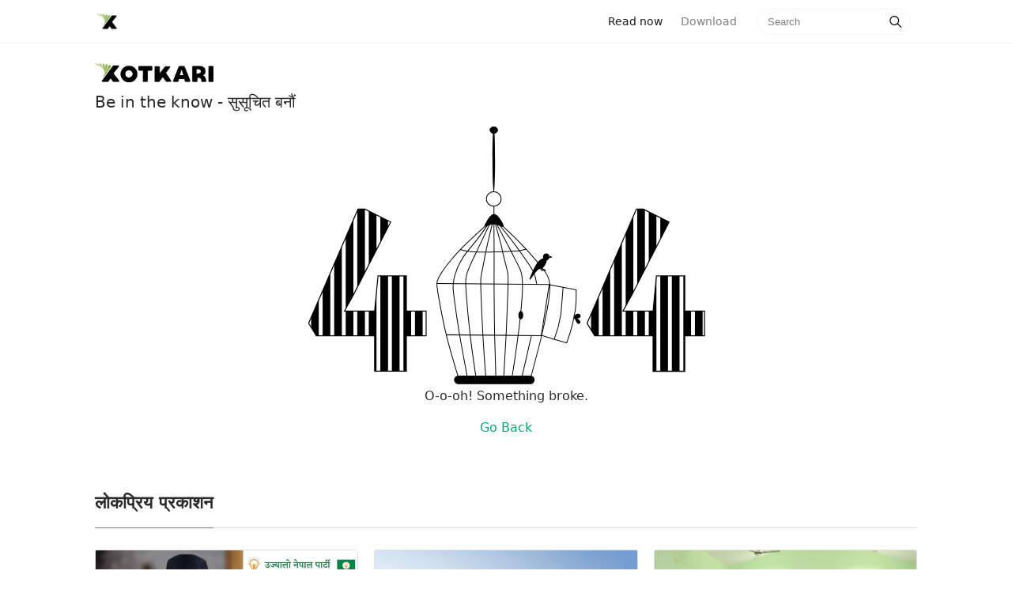

--- FILE ---
content_type: application/javascript; charset=UTF-8
request_url: https://www.xotkari.com/public/js/read_more.js
body_size: 353
content:
var wrapper = document.querySelector('.wrapper');

var read_more_btn = document.querySelector('.view-more-button');
read_more_btn.style.visibility = 'hidden';

var infScroll = new InfiniteScroll(wrapper, {
  path: getNextUrl,
  append: '.card',
  button: '.view-more-button',
  history: false,
  scrollThreshold: 200,
  status: '.page-load-status',
});


--- FILE ---
content_type: application/javascript; charset=UTF-8
request_url: https://www.xotkari.com/public/js/jquery.min.js
body_size: 161769
content:
/*! jQuery v3.2.1 | (c) JS Foundation and other contributors | jquery.org/license */
!(function (a, b) {
  'use strict';
  'object' == typeof module && 'object' == typeof module.exports
    ? (module.exports = a.document
        ? b(a, !0)
        : function (a) {
            if (!a.document)
              throw new Error('jQuery requires a window with a document');
            return b(a);
          })
    : b(a);
})('undefined' != typeof window ? window : this, function (a, b) {
  'use strict';
  var c = [],
    d = a.document,
    e = Object.getPrototypeOf,
    f = c.slice,
    g = c.concat,
    h = c.push,
    i = c.indexOf,
    j = {},
    k = j.toString,
    l = j.hasOwnProperty,
    m = l.toString,
    n = m.call(Object),
    o = {};
  function p(a, b) {
    b = b || d;
    var c = b.createElement('script');
    (c.text = a), b.head.appendChild(c).parentNode.removeChild(c);
  }
  var q = '3.2.1',
    r = function (a, b) {
      return new r.fn.init(a, b);
    },
    s = /^[\s\uFEFF\xA0]+|[\s\uFEFF\xA0]+$/g,
    t = /^-ms-/,
    u = /-([a-z])/g,
    v = function (a, b) {
      return b.toUpperCase();
    };
  (r.fn = r.prototype =
    {
      jquery: q,
      constructor: r,
      length: 0,
      toArray: function () {
        return f.call(this);
      },
      get: function (a) {
        return null == a
          ? f.call(this)
          : a < 0
          ? this[a + this.length]
          : this[a];
      },
      pushStack: function (a) {
        var b = r.merge(this.constructor(), a);
        return (b.prevObject = this), b;
      },
      each: function (a) {
        return r.each(this, a);
      },
      map: function (a) {
        return this.pushStack(
          r.map(this, function (b, c) {
            return a.call(b, c, b);
          }),
        );
      },
      slice: function () {
        return this.pushStack(f.apply(this, arguments));
      },
      first: function () {
        return this.eq(0);
      },
      last: function () {
        return this.eq(-1);
      },
      eq: function (a) {
        var b = this.length,
          c = +a + (a < 0 ? b : 0);
        return this.pushStack(c >= 0 && c < b ? [this[c]] : []);
      },
      end: function () {
        return this.prevObject || this.constructor();
      },
      push: h,
      sort: c.sort,
      splice: c.splice,
    }),
    (r.extend = r.fn.extend =
      function () {
        var a,
          b,
          c,
          d,
          e,
          f,
          g = arguments[0] || {},
          h = 1,
          i = arguments.length,
          j = !1;
        for (
          'boolean' == typeof g && ((j = g), (g = arguments[h] || {}), h++),
            'object' == typeof g || r.isFunction(g) || (g = {}),
            h === i && ((g = this), h--);
          h < i;
          h++
        )
          if (null != (a = arguments[h]))
            for (b in a)
              (c = g[b]),
                (d = a[b]),
                g !== d &&
                  (j && d && (r.isPlainObject(d) || (e = Array.isArray(d)))
                    ? (e
                        ? ((e = !1), (f = c && Array.isArray(c) ? c : []))
                        : (f = c && r.isPlainObject(c) ? c : {}),
                      (g[b] = r.extend(j, f, d)))
                    : void 0 !== d && (g[b] = d));
        return g;
      }),
    r.extend({
      expando: 'jQuery' + (q + Math.random()).replace(/\D/g, ''),
      isReady: !0,
      error: function (a) {
        throw new Error(a);
      },
      noop: function () {},
      isFunction: function (a) {
        return 'function' === r.type(a);
      },
      isWindow: function (a) {
        return null != a && a === a.window;
      },
      isNumeric: function (a) {
        var b = r.type(a);
        return ('number' === b || 'string' === b) && !isNaN(a - parseFloat(a));
      },
      isPlainObject: function (a) {
        var b, c;
        return (
          !(!a || '[object Object]' !== k.call(a)) &&
          (!(b = e(a)) ||
            ((c = l.call(b, 'constructor') && b.constructor),
            'function' == typeof c && m.call(c) === n))
        );
      },
      isEmptyObject: function (a) {
        var b;
        for (b in a) return !1;
        return !0;
      },
      type: function (a) {
        return null == a
          ? a + ''
          : 'object' == typeof a || 'function' == typeof a
          ? j[k.call(a)] || 'object'
          : typeof a;
      },
      globalEval: function (a) {
        p(a);
      },
      camelCase: function (a) {
        return a.replace(t, 'ms-').replace(u, v);
      },
      each: function (a, b) {
        var c,
          d = 0;
        if (w(a)) {
          for (c = a.length; d < c; d++)
            if (b.call(a[d], d, a[d]) === !1) break;
        } else for (d in a) if (b.call(a[d], d, a[d]) === !1) break;
        return a;
      },
      trim: function (a) {
        return null == a ? '' : (a + '').replace(s, '');
      },
      makeArray: function (a, b) {
        var c = b || [];
        return (
          null != a &&
            (w(Object(a))
              ? r.merge(c, 'string' == typeof a ? [a] : a)
              : h.call(c, a)),
          c
        );
      },
      inArray: function (a, b, c) {
        return null == b ? -1 : i.call(b, a, c);
      },
      merge: function (a, b) {
        for (var c = +b.length, d = 0, e = a.length; d < c; d++) a[e++] = b[d];
        return (a.length = e), a;
      },
      grep: function (a, b, c) {
        for (var d, e = [], f = 0, g = a.length, h = !c; f < g; f++)
          (d = !b(a[f], f)), d !== h && e.push(a[f]);
        return e;
      },
      map: function (a, b, c) {
        var d,
          e,
          f = 0,
          h = [];
        if (w(a))
          for (d = a.length; f < d; f++)
            (e = b(a[f], f, c)), null != e && h.push(e);
        else for (f in a) (e = b(a[f], f, c)), null != e && h.push(e);
        return g.apply([], h);
      },
      guid: 1,
      proxy: function (a, b) {
        var c, d, e;
        if (
          ('string' == typeof b && ((c = a[b]), (b = a), (a = c)),
          r.isFunction(a))
        )
          return (
            (d = f.call(arguments, 2)),
            (e = function () {
              return a.apply(b || this, d.concat(f.call(arguments)));
            }),
            (e.guid = a.guid = a.guid || r.guid++),
            e
          );
      },
      now: Date.now,
      support: o,
    }),
    'function' == typeof Symbol && (r.fn[Symbol.iterator] = c[Symbol.iterator]),
    r.each(
      'Boolean Number String Function Array Date RegExp Object Error Symbol'.split(
        ' ',
      ),
      function (a, b) {
        j['[object ' + b + ']'] = b.toLowerCase();
      },
    );
  function w(a) {
    var b = !!a && 'length' in a && a.length,
      c = r.type(a);
    return (
      'function' !== c &&
      !r.isWindow(a) &&
      ('array' === c ||
        0 === b ||
        ('number' == typeof b && b > 0 && b - 1 in a))
    );
  }
  var x = (function (a) {
    var b,
      c,
      d,
      e,
      f,
      g,
      h,
      i,
      j,
      k,
      l,
      m,
      n,
      o,
      p,
      q,
      r,
      s,
      t,
      u = 'sizzle' + 1 * new Date(),
      v = a.document,
      w = 0,
      x = 0,
      y = ha(),
      z = ha(),
      A = ha(),
      B = function (a, b) {
        return a === b && (l = !0), 0;
      },
      C = {}.hasOwnProperty,
      D = [],
      E = D.pop,
      F = D.push,
      G = D.push,
      H = D.slice,
      I = function (a, b) {
        for (var c = 0, d = a.length; c < d; c++) if (a[c] === b) return c;
        return -1;
      },
      J =
        'checked|selected|async|autofocus|autoplay|controls|defer|disabled|hidden|ismap|loop|multiple|open|readonly|required|scoped',
      K = '[\\x20\\t\\r\\n\\f]',
      L = '(?:\\\\.|[\\w-]|[^\0-\\xa0])+',
      M =
        '\\[' +
        K +
        '*(' +
        L +
        ')(?:' +
        K +
        '*([*^$|!~]?=)' +
        K +
        '*(?:\'((?:\\\\.|[^\\\\\'])*)\'|"((?:\\\\.|[^\\\\"])*)"|(' +
        L +
        '))|)' +
        K +
        '*\\]',
      N =
        ':(' +
        L +
        ')(?:\\(((\'((?:\\\\.|[^\\\\\'])*)\'|"((?:\\\\.|[^\\\\"])*)")|((?:\\\\.|[^\\\\()[\\]]|' +
        M +
        ')*)|.*)\\)|)',
      O = new RegExp(K + '+', 'g'),
      P = new RegExp('^' + K + '+|((?:^|[^\\\\])(?:\\\\.)*)' + K + '+$', 'g'),
      Q = new RegExp('^' + K + '*,' + K + '*'),
      R = new RegExp('^' + K + '*([>+~]|' + K + ')' + K + '*'),
      S = new RegExp('=' + K + '*([^\\]\'"]*?)' + K + '*\\]', 'g'),
      T = new RegExp(N),
      U = new RegExp('^' + L + '$'),
      V = {
        ID: new RegExp('^#(' + L + ')'),
        CLASS: new RegExp('^\\.(' + L + ')'),
        TAG: new RegExp('^(' + L + '|[*])'),
        ATTR: new RegExp('^' + M),
        PSEUDO: new RegExp('^' + N),
        CHILD: new RegExp(
          '^:(only|first|last|nth|nth-last)-(child|of-type)(?:\\(' +
            K +
            '*(even|odd|(([+-]|)(\\d*)n|)' +
            K +
            '*(?:([+-]|)' +
            K +
            '*(\\d+)|))' +
            K +
            '*\\)|)',
          'i',
        ),
        bool: new RegExp('^(?:' + J + ')$', 'i'),
        needsContext: new RegExp(
          '^' +
            K +
            '*[>+~]|:(even|odd|eq|gt|lt|nth|first|last)(?:\\(' +
            K +
            '*((?:-\\d)?\\d*)' +
            K +
            '*\\)|)(?=[^-]|$)',
          'i',
        ),
      },
      W = /^(?:input|select|textarea|button)$/i,
      X = /^h\d$/i,
      Y = /^[^{]+\{\s*\[native \w/,
      Z = /^(?:#([\w-]+)|(\w+)|\.([\w-]+))$/,
      $ = /[+~]/,
      _ = new RegExp('\\\\([\\da-f]{1,6}' + K + '?|(' + K + ')|.)', 'ig'),
      aa = function (a, b, c) {
        var d = '0x' + b - 65536;
        return d !== d || c
          ? b
          : d < 0
          ? String.fromCharCode(d + 65536)
          : String.fromCharCode((d >> 10) | 55296, (1023 & d) | 56320);
      },
      ba = /([\0-\x1f\x7f]|^-?\d)|^-$|[^\0-\x1f\x7f-\uFFFF\w-]/g,
      ca = function (a, b) {
        return b
          ? '\0' === a
            ? '\ufffd'
            : a.slice(0, -1) +
              '\\' +
              a.charCodeAt(a.length - 1).toString(16) +
              ' '
          : '\\' + a;
      },
      da = function () {
        m();
      },
      ea = ta(
        function (a) {
          return a.disabled === !0 && ('form' in a || 'label' in a);
        },
        { dir: 'parentNode', next: 'legend' },
      );
    try {
      G.apply((D = H.call(v.childNodes)), v.childNodes),
        D[v.childNodes.length].nodeType;
    } catch (fa) {
      G = {
        apply: D.length
          ? function (a, b) {
              F.apply(a, H.call(b));
            }
          : function (a, b) {
              var c = a.length,
                d = 0;
              while ((a[c++] = b[d++]));
              a.length = c - 1;
            },
      };
    }
    function ga(a, b, d, e) {
      var f,
        h,
        j,
        k,
        l,
        o,
        r,
        s = b && b.ownerDocument,
        w = b ? b.nodeType : 9;
      if (
        ((d = d || []),
        'string' != typeof a || !a || (1 !== w && 9 !== w && 11 !== w))
      )
        return d;
      if (
        !e &&
        ((b ? b.ownerDocument || b : v) !== n && m(b), (b = b || n), p)
      ) {
        if (11 !== w && (l = Z.exec(a)))
          if ((f = l[1])) {
            if (9 === w) {
              if (!(j = b.getElementById(f))) return d;
              if (j.id === f) return d.push(j), d;
            } else if (s && (j = s.getElementById(f)) && t(b, j) && j.id === f)
              return d.push(j), d;
          } else {
            if (l[2]) return G.apply(d, b.getElementsByTagName(a)), d;
            if (
              (f = l[3]) &&
              c.getElementsByClassName &&
              b.getElementsByClassName
            )
              return G.apply(d, b.getElementsByClassName(f)), d;
          }
        if (c.qsa && !A[a + ' '] && (!q || !q.test(a))) {
          if (1 !== w) (s = b), (r = a);
          else if ('object' !== b.nodeName.toLowerCase()) {
            (k = b.getAttribute('id'))
              ? (k = k.replace(ba, ca))
              : b.setAttribute('id', (k = u)),
              (o = g(a)),
              (h = o.length);
            while (h--) o[h] = '#' + k + ' ' + sa(o[h]);
            (r = o.join(',')), (s = ($.test(a) && qa(b.parentNode)) || b);
          }
          if (r)
            try {
              return G.apply(d, s.querySelectorAll(r)), d;
            } catch (x) {
            } finally {
              k === u && b.removeAttribute('id');
            }
        }
      }
      return i(a.replace(P, '$1'), b, d, e);
    }
    function ha() {
      var a = [];
      function b(c, e) {
        return (
          a.push(c + ' ') > d.cacheLength && delete b[a.shift()],
          (b[c + ' '] = e)
        );
      }
      return b;
    }
    function ia(a) {
      return (a[u] = !0), a;
    }
    function ja(a) {
      var b = n.createElement('fieldset');
      try {
        return !!a(b);
      } catch (c) {
        return !1;
      } finally {
        b.parentNode && b.parentNode.removeChild(b), (b = null);
      }
    }
    function ka(a, b) {
      var c = a.split('|'),
        e = c.length;
      while (e--) d.attrHandle[c[e]] = b;
    }
    function la(a, b) {
      var c = b && a,
        d =
          c &&
          1 === a.nodeType &&
          1 === b.nodeType &&
          a.sourceIndex - b.sourceIndex;
      if (d) return d;
      if (c) while ((c = c.nextSibling)) if (c === b) return -1;
      return a ? 1 : -1;
    }
    function ma(a) {
      return function (b) {
        var c = b.nodeName.toLowerCase();
        return 'input' === c && b.type === a;
      };
    }
    function na(a) {
      return function (b) {
        var c = b.nodeName.toLowerCase();
        return ('input' === c || 'button' === c) && b.type === a;
      };
    }
    function oa(a) {
      return function (b) {
        return 'form' in b
          ? b.parentNode && b.disabled === !1
            ? 'label' in b
              ? 'label' in b.parentNode
                ? b.parentNode.disabled === a
                : b.disabled === a
              : b.isDisabled === a || (b.isDisabled !== !a && ea(b) === a)
            : b.disabled === a
          : 'label' in b && b.disabled === a;
      };
    }
    function pa(a) {
      return ia(function (b) {
        return (
          (b = +b),
          ia(function (c, d) {
            var e,
              f = a([], c.length, b),
              g = f.length;
            while (g--) c[(e = f[g])] && (c[e] = !(d[e] = c[e]));
          })
        );
      });
    }
    function qa(a) {
      return a && 'undefined' != typeof a.getElementsByTagName && a;
    }
    (c = ga.support = {}),
      (f = ga.isXML =
        function (a) {
          var b = a && (a.ownerDocument || a).documentElement;
          return !!b && 'HTML' !== b.nodeName;
        }),
      (m = ga.setDocument =
        function (a) {
          var b,
            e,
            g = a ? a.ownerDocument || a : v;
          return g !== n && 9 === g.nodeType && g.documentElement
            ? ((n = g),
              (o = n.documentElement),
              (p = !f(n)),
              v !== n &&
                (e = n.defaultView) &&
                e.top !== e &&
                (e.addEventListener
                  ? e.addEventListener('unload', da, !1)
                  : e.attachEvent && e.attachEvent('onunload', da)),
              (c.attributes = ja(function (a) {
                return (a.className = 'i'), !a.getAttribute('className');
              })),
              (c.getElementsByTagName = ja(function (a) {
                return (
                  a.appendChild(n.createComment('')),
                  !a.getElementsByTagName('*').length
                );
              })),
              (c.getElementsByClassName = Y.test(n.getElementsByClassName)),
              (c.getById = ja(function (a) {
                return (
                  (o.appendChild(a).id = u),
                  !n.getElementsByName || !n.getElementsByName(u).length
                );
              })),
              c.getById
                ? ((d.filter.ID = function (a) {
                    var b = a.replace(_, aa);
                    return function (a) {
                      return a.getAttribute('id') === b;
                    };
                  }),
                  (d.find.ID = function (a, b) {
                    if ('undefined' != typeof b.getElementById && p) {
                      var c = b.getElementById(a);
                      return c ? [c] : [];
                    }
                  }))
                : ((d.filter.ID = function (a) {
                    var b = a.replace(_, aa);
                    return function (a) {
                      var c =
                        'undefined' != typeof a.getAttributeNode &&
                        a.getAttributeNode('id');
                      return c && c.value === b;
                    };
                  }),
                  (d.find.ID = function (a, b) {
                    if ('undefined' != typeof b.getElementById && p) {
                      var c,
                        d,
                        e,
                        f = b.getElementById(a);
                      if (f) {
                        if (
                          ((c = f.getAttributeNode('id')), c && c.value === a)
                        )
                          return [f];
                        (e = b.getElementsByName(a)), (d = 0);
                        while ((f = e[d++]))
                          if (
                            ((c = f.getAttributeNode('id')), c && c.value === a)
                          )
                            return [f];
                      }
                      return [];
                    }
                  })),
              (d.find.TAG = c.getElementsByTagName
                ? function (a, b) {
                    return 'undefined' != typeof b.getElementsByTagName
                      ? b.getElementsByTagName(a)
                      : c.qsa
                      ? b.querySelectorAll(a)
                      : void 0;
                  }
                : function (a, b) {
                    var c,
                      d = [],
                      e = 0,
                      f = b.getElementsByTagName(a);
                    if ('*' === a) {
                      while ((c = f[e++])) 1 === c.nodeType && d.push(c);
                      return d;
                    }
                    return f;
                  }),
              (d.find.CLASS =
                c.getElementsByClassName &&
                function (a, b) {
                  if ('undefined' != typeof b.getElementsByClassName && p)
                    return b.getElementsByClassName(a);
                }),
              (r = []),
              (q = []),
              (c.qsa = Y.test(n.querySelectorAll)) &&
                (ja(function (a) {
                  (o.appendChild(a).innerHTML =
                    "<a id='" +
                    u +
                    "'></a><select id='" +
                    u +
                    "-\r\\' msallowcapture=''><option selected=''></option></select>"),
                    a.querySelectorAll("[msallowcapture^='']").length &&
                      q.push('[*^$]=' + K + '*(?:\'\'|"")'),
                    a.querySelectorAll('[selected]').length ||
                      q.push('\\[' + K + '*(?:value|' + J + ')'),
                    a.querySelectorAll('[id~=' + u + '-]').length ||
                      q.push('~='),
                    a.querySelectorAll(':checked').length || q.push(':checked'),
                    a.querySelectorAll('a#' + u + '+*').length ||
                      q.push('.#.+[+~]');
                }),
                ja(function (a) {
                  a.innerHTML =
                    "<a href='' disabled='disabled'></a><select disabled='disabled'><option/></select>";
                  var b = n.createElement('input');
                  b.setAttribute('type', 'hidden'),
                    a.appendChild(b).setAttribute('name', 'D'),
                    a.querySelectorAll('[name=d]').length &&
                      q.push('name' + K + '*[*^$|!~]?='),
                    2 !== a.querySelectorAll(':enabled').length &&
                      q.push(':enabled', ':disabled'),
                    (o.appendChild(a).disabled = !0),
                    2 !== a.querySelectorAll(':disabled').length &&
                      q.push(':enabled', ':disabled'),
                    a.querySelectorAll('*,:x'),
                    q.push(',.*:');
                })),
              (c.matchesSelector = Y.test(
                (s =
                  o.matches ||
                  o.webkitMatchesSelector ||
                  o.mozMatchesSelector ||
                  o.oMatchesSelector ||
                  o.msMatchesSelector),
              )) &&
                ja(function (a) {
                  (c.disconnectedMatch = s.call(a, '*')),
                    s.call(a, "[s!='']:x"),
                    r.push('!=', N);
                }),
              (q = q.length && new RegExp(q.join('|'))),
              (r = r.length && new RegExp(r.join('|'))),
              (b = Y.test(o.compareDocumentPosition)),
              (t =
                b || Y.test(o.contains)
                  ? function (a, b) {
                      var c = 9 === a.nodeType ? a.documentElement : a,
                        d = b && b.parentNode;
                      return (
                        a === d ||
                        !(
                          !d ||
                          1 !== d.nodeType ||
                          !(c.contains
                            ? c.contains(d)
                            : a.compareDocumentPosition &&
                              16 & a.compareDocumentPosition(d))
                        )
                      );
                    }
                  : function (a, b) {
                      if (b) while ((b = b.parentNode)) if (b === a) return !0;
                      return !1;
                    }),
              (B = b
                ? function (a, b) {
                    if (a === b) return (l = !0), 0;
                    var d =
                      !a.compareDocumentPosition - !b.compareDocumentPosition;
                    return d
                      ? d
                      : ((d =
                          (a.ownerDocument || a) === (b.ownerDocument || b)
                            ? a.compareDocumentPosition(b)
                            : 1),
                        1 & d ||
                        (!c.sortDetached && b.compareDocumentPosition(a) === d)
                          ? a === n || (a.ownerDocument === v && t(v, a))
                            ? -1
                            : b === n || (b.ownerDocument === v && t(v, b))
                            ? 1
                            : k
                            ? I(k, a) - I(k, b)
                            : 0
                          : 4 & d
                          ? -1
                          : 1);
                  }
                : function (a, b) {
                    if (a === b) return (l = !0), 0;
                    var c,
                      d = 0,
                      e = a.parentNode,
                      f = b.parentNode,
                      g = [a],
                      h = [b];
                    if (!e || !f)
                      return a === n
                        ? -1
                        : b === n
                        ? 1
                        : e
                        ? -1
                        : f
                        ? 1
                        : k
                        ? I(k, a) - I(k, b)
                        : 0;
                    if (e === f) return la(a, b);
                    c = a;
                    while ((c = c.parentNode)) g.unshift(c);
                    c = b;
                    while ((c = c.parentNode)) h.unshift(c);
                    while (g[d] === h[d]) d++;
                    return d
                      ? la(g[d], h[d])
                      : g[d] === v
                      ? -1
                      : h[d] === v
                      ? 1
                      : 0;
                  }),
              n)
            : n;
        }),
      (ga.matches = function (a, b) {
        return ga(a, null, null, b);
      }),
      (ga.matchesSelector = function (a, b) {
        if (
          ((a.ownerDocument || a) !== n && m(a),
          (b = b.replace(S, "='$1']")),
          c.matchesSelector &&
            p &&
            !A[b + ' '] &&
            (!r || !r.test(b)) &&
            (!q || !q.test(b)))
        )
          try {
            var d = s.call(a, b);
            if (
              d ||
              c.disconnectedMatch ||
              (a.document && 11 !== a.document.nodeType)
            )
              return d;
          } catch (e) {}
        return ga(b, n, null, [a]).length > 0;
      }),
      (ga.contains = function (a, b) {
        return (a.ownerDocument || a) !== n && m(a), t(a, b);
      }),
      (ga.attr = function (a, b) {
        (a.ownerDocument || a) !== n && m(a);
        var e = d.attrHandle[b.toLowerCase()],
          f = e && C.call(d.attrHandle, b.toLowerCase()) ? e(a, b, !p) : void 0;
        return void 0 !== f
          ? f
          : c.attributes || !p
          ? a.getAttribute(b)
          : (f = a.getAttributeNode(b)) && f.specified
          ? f.value
          : null;
      }),
      (ga.escape = function (a) {
        return (a + '').replace(ba, ca);
      }),
      (ga.error = function (a) {
        throw new Error('Syntax error, unrecognized expression: ' + a);
      }),
      (ga.uniqueSort = function (a) {
        var b,
          d = [],
          e = 0,
          f = 0;
        if (
          ((l = !c.detectDuplicates),
          (k = !c.sortStable && a.slice(0)),
          a.sort(B),
          l)
        ) {
          while ((b = a[f++])) b === a[f] && (e = d.push(f));
          while (e--) a.splice(d[e], 1);
        }
        return (k = null), a;
      }),
      (e = ga.getText =
        function (a) {
          var b,
            c = '',
            d = 0,
            f = a.nodeType;
          if (f) {
            if (1 === f || 9 === f || 11 === f) {
              if ('string' == typeof a.textContent) return a.textContent;
              for (a = a.firstChild; a; a = a.nextSibling) c += e(a);
            } else if (3 === f || 4 === f) return a.nodeValue;
          } else while ((b = a[d++])) c += e(b);
          return c;
        }),
      (d = ga.selectors =
        {
          cacheLength: 50,
          createPseudo: ia,
          match: V,
          attrHandle: {},
          find: {},
          relative: {
            '>': { dir: 'parentNode', first: !0 },
            ' ': { dir: 'parentNode' },
            '+': { dir: 'previousSibling', first: !0 },
            '~': { dir: 'previousSibling' },
          },
          preFilter: {
            ATTR: function (a) {
              return (
                (a[1] = a[1].replace(_, aa)),
                (a[3] = (a[3] || a[4] || a[5] || '').replace(_, aa)),
                '~=' === a[2] && (a[3] = ' ' + a[3] + ' '),
                a.slice(0, 4)
              );
            },
            CHILD: function (a) {
              return (
                (a[1] = a[1].toLowerCase()),
                'nth' === a[1].slice(0, 3)
                  ? (a[3] || ga.error(a[0]),
                    (a[4] = +(a[4]
                      ? a[5] + (a[6] || 1)
                      : 2 * ('even' === a[3] || 'odd' === a[3]))),
                    (a[5] = +(a[7] + a[8] || 'odd' === a[3])))
                  : a[3] && ga.error(a[0]),
                a
              );
            },
            PSEUDO: function (a) {
              var b,
                c = !a[6] && a[2];
              return V.CHILD.test(a[0])
                ? null
                : (a[3]
                    ? (a[2] = a[4] || a[5] || '')
                    : c &&
                      T.test(c) &&
                      (b = g(c, !0)) &&
                      (b = c.indexOf(')', c.length - b) - c.length) &&
                      ((a[0] = a[0].slice(0, b)), (a[2] = c.slice(0, b))),
                  a.slice(0, 3));
            },
          },
          filter: {
            TAG: function (a) {
              var b = a.replace(_, aa).toLowerCase();
              return '*' === a
                ? function () {
                    return !0;
                  }
                : function (a) {
                    return a.nodeName && a.nodeName.toLowerCase() === b;
                  };
            },
            CLASS: function (a) {
              var b = y[a + ' '];
              return (
                b ||
                ((b = new RegExp('(^|' + K + ')' + a + '(' + K + '|$)')) &&
                  y(a, function (a) {
                    return b.test(
                      ('string' == typeof a.className && a.className) ||
                        ('undefined' != typeof a.getAttribute &&
                          a.getAttribute('class')) ||
                        '',
                    );
                  }))
              );
            },
            ATTR: function (a, b, c) {
              return function (d) {
                var e = ga.attr(d, a);
                return null == e
                  ? '!=' === b
                  : !b ||
                      ((e += ''),
                      '=' === b
                        ? e === c
                        : '!=' === b
                        ? e !== c
                        : '^=' === b
                        ? c && 0 === e.indexOf(c)
                        : '*=' === b
                        ? c && e.indexOf(c) > -1
                        : '$=' === b
                        ? c && e.slice(-c.length) === c
                        : '~=' === b
                        ? (' ' + e.replace(O, ' ') + ' ').indexOf(c) > -1
                        : '|=' === b &&
                          (e === c || e.slice(0, c.length + 1) === c + '-'));
              };
            },
            CHILD: function (a, b, c, d, e) {
              var f = 'nth' !== a.slice(0, 3),
                g = 'last' !== a.slice(-4),
                h = 'of-type' === b;
              return 1 === d && 0 === e
                ? function (a) {
                    return !!a.parentNode;
                  }
                : function (b, c, i) {
                    var j,
                      k,
                      l,
                      m,
                      n,
                      o,
                      p = f !== g ? 'nextSibling' : 'previousSibling',
                      q = b.parentNode,
                      r = h && b.nodeName.toLowerCase(),
                      s = !i && !h,
                      t = !1;
                    if (q) {
                      if (f) {
                        while (p) {
                          m = b;
                          while ((m = m[p]))
                            if (
                              h
                                ? m.nodeName.toLowerCase() === r
                                : 1 === m.nodeType
                            )
                              return !1;
                          o = p = 'only' === a && !o && 'nextSibling';
                        }
                        return !0;
                      }
                      if (((o = [g ? q.firstChild : q.lastChild]), g && s)) {
                        (m = q),
                          (l = m[u] || (m[u] = {})),
                          (k = l[m.uniqueID] || (l[m.uniqueID] = {})),
                          (j = k[a] || []),
                          (n = j[0] === w && j[1]),
                          (t = n && j[2]),
                          (m = n && q.childNodes[n]);
                        while (
                          (m = (++n && m && m[p]) || (t = n = 0) || o.pop())
                        )
                          if (1 === m.nodeType && ++t && m === b) {
                            k[a] = [w, n, t];
                            break;
                          }
                      } else if (
                        (s &&
                          ((m = b),
                          (l = m[u] || (m[u] = {})),
                          (k = l[m.uniqueID] || (l[m.uniqueID] = {})),
                          (j = k[a] || []),
                          (n = j[0] === w && j[1]),
                          (t = n)),
                        t === !1)
                      )
                        while (
                          (m = (++n && m && m[p]) || (t = n = 0) || o.pop())
                        )
                          if (
                            (h
                              ? m.nodeName.toLowerCase() === r
                              : 1 === m.nodeType) &&
                            ++t &&
                            (s &&
                              ((l = m[u] || (m[u] = {})),
                              (k = l[m.uniqueID] || (l[m.uniqueID] = {})),
                              (k[a] = [w, t])),
                            m === b)
                          )
                            break;
                      return (t -= e), t === d || (t % d === 0 && t / d >= 0);
                    }
                  };
            },
            PSEUDO: function (a, b) {
              var c,
                e =
                  d.pseudos[a] ||
                  d.setFilters[a.toLowerCase()] ||
                  ga.error('unsupported pseudo: ' + a);
              return e[u]
                ? e(b)
                : e.length > 1
                ? ((c = [a, a, '', b]),
                  d.setFilters.hasOwnProperty(a.toLowerCase())
                    ? ia(function (a, c) {
                        var d,
                          f = e(a, b),
                          g = f.length;
                        while (g--) (d = I(a, f[g])), (a[d] = !(c[d] = f[g]));
                      })
                    : function (a) {
                        return e(a, 0, c);
                      })
                : e;
            },
          },
          pseudos: {
            not: ia(function (a) {
              var b = [],
                c = [],
                d = h(a.replace(P, '$1'));
              return d[u]
                ? ia(function (a, b, c, e) {
                    var f,
                      g = d(a, null, e, []),
                      h = a.length;
                    while (h--) (f = g[h]) && (a[h] = !(b[h] = f));
                  })
                : function (a, e, f) {
                    return (
                      (b[0] = a), d(b, null, f, c), (b[0] = null), !c.pop()
                    );
                  };
            }),
            has: ia(function (a) {
              return function (b) {
                return ga(a, b).length > 0;
              };
            }),
            contains: ia(function (a) {
              return (
                (a = a.replace(_, aa)),
                function (b) {
                  return (b.textContent || b.innerText || e(b)).indexOf(a) > -1;
                }
              );
            }),
            lang: ia(function (a) {
              return (
                U.test(a || '') || ga.error('unsupported lang: ' + a),
                (a = a.replace(_, aa).toLowerCase()),
                function (b) {
                  var c;
                  do
                    if (
                      (c = p
                        ? b.lang
                        : b.getAttribute('xml:lang') || b.getAttribute('lang'))
                    )
                      return (
                        (c = c.toLowerCase()),
                        c === a || 0 === c.indexOf(a + '-')
                      );
                  while ((b = b.parentNode) && 1 === b.nodeType);
                  return !1;
                }
              );
            }),
            target: function (b) {
              var c = a.location && a.location.hash;
              return c && c.slice(1) === b.id;
            },
            root: function (a) {
              return a === o;
            },
            focus: function (a) {
              return (
                a === n.activeElement &&
                (!n.hasFocus || n.hasFocus()) &&
                !!(a.type || a.href || ~a.tabIndex)
              );
            },
            enabled: oa(!1),
            disabled: oa(!0),
            checked: function (a) {
              var b = a.nodeName.toLowerCase();
              return (
                ('input' === b && !!a.checked) ||
                ('option' === b && !!a.selected)
              );
            },
            selected: function (a) {
              return (
                a.parentNode && a.parentNode.selectedIndex, a.selected === !0
              );
            },
            empty: function (a) {
              for (a = a.firstChild; a; a = a.nextSibling)
                if (a.nodeType < 6) return !1;
              return !0;
            },
            parent: function (a) {
              return !d.pseudos.empty(a);
            },
            header: function (a) {
              return X.test(a.nodeName);
            },
            input: function (a) {
              return W.test(a.nodeName);
            },
            button: function (a) {
              var b = a.nodeName.toLowerCase();
              return ('input' === b && 'button' === a.type) || 'button' === b;
            },
            text: function (a) {
              var b;
              return (
                'input' === a.nodeName.toLowerCase() &&
                'text' === a.type &&
                (null == (b = a.getAttribute('type')) ||
                  'text' === b.toLowerCase())
              );
            },
            first: pa(function () {
              return [0];
            }),
            last: pa(function (a, b) {
              return [b - 1];
            }),
            eq: pa(function (a, b, c) {
              return [c < 0 ? c + b : c];
            }),
            even: pa(function (a, b) {
              for (var c = 0; c < b; c += 2) a.push(c);
              return a;
            }),
            odd: pa(function (a, b) {
              for (var c = 1; c < b; c += 2) a.push(c);
              return a;
            }),
            lt: pa(function (a, b, c) {
              for (var d = c < 0 ? c + b : c; --d >= 0; ) a.push(d);
              return a;
            }),
            gt: pa(function (a, b, c) {
              for (var d = c < 0 ? c + b : c; ++d < b; ) a.push(d);
              return a;
            }),
          },
        }),
      (d.pseudos.nth = d.pseudos.eq);
    for (b in { radio: !0, checkbox: !0, file: !0, password: !0, image: !0 })
      d.pseudos[b] = ma(b);
    for (b in { submit: !0, reset: !0 }) d.pseudos[b] = na(b);
    function ra() {}
    (ra.prototype = d.filters = d.pseudos),
      (d.setFilters = new ra()),
      (g = ga.tokenize =
        function (a, b) {
          var c,
            e,
            f,
            g,
            h,
            i,
            j,
            k = z[a + ' '];
          if (k) return b ? 0 : k.slice(0);
          (h = a), (i = []), (j = d.preFilter);
          while (h) {
            (c && !(e = Q.exec(h))) ||
              (e && (h = h.slice(e[0].length) || h), i.push((f = []))),
              (c = !1),
              (e = R.exec(h)) &&
                ((c = e.shift()),
                f.push({ value: c, type: e[0].replace(P, ' ') }),
                (h = h.slice(c.length)));
            for (g in d.filter)
              !(e = V[g].exec(h)) ||
                (j[g] && !(e = j[g](e))) ||
                ((c = e.shift()),
                f.push({ value: c, type: g, matches: e }),
                (h = h.slice(c.length)));
            if (!c) break;
          }
          return b ? h.length : h ? ga.error(a) : z(a, i).slice(0);
        });
    function sa(a) {
      for (var b = 0, c = a.length, d = ''; b < c; b++) d += a[b].value;
      return d;
    }
    function ta(a, b, c) {
      var d = b.dir,
        e = b.next,
        f = e || d,
        g = c && 'parentNode' === f,
        h = x++;
      return b.first
        ? function (b, c, e) {
            while ((b = b[d])) if (1 === b.nodeType || g) return a(b, c, e);
            return !1;
          }
        : function (b, c, i) {
            var j,
              k,
              l,
              m = [w, h];
            if (i) {
              while ((b = b[d]))
                if ((1 === b.nodeType || g) && a(b, c, i)) return !0;
            } else
              while ((b = b[d]))
                if (1 === b.nodeType || g)
                  if (
                    ((l = b[u] || (b[u] = {})),
                    (k = l[b.uniqueID] || (l[b.uniqueID] = {})),
                    e && e === b.nodeName.toLowerCase())
                  )
                    b = b[d] || b;
                  else {
                    if ((j = k[f]) && j[0] === w && j[1] === h)
                      return (m[2] = j[2]);
                    if (((k[f] = m), (m[2] = a(b, c, i)))) return !0;
                  }
            return !1;
          };
    }
    function ua(a) {
      return a.length > 1
        ? function (b, c, d) {
            var e = a.length;
            while (e--) if (!a[e](b, c, d)) return !1;
            return !0;
          }
        : a[0];
    }
    function va(a, b, c) {
      for (var d = 0, e = b.length; d < e; d++) ga(a, b[d], c);
      return c;
    }
    function wa(a, b, c, d, e) {
      for (var f, g = [], h = 0, i = a.length, j = null != b; h < i; h++)
        (f = a[h]) && ((c && !c(f, d, e)) || (g.push(f), j && b.push(h)));
      return g;
    }
    function xa(a, b, c, d, e, f) {
      return (
        d && !d[u] && (d = xa(d)),
        e && !e[u] && (e = xa(e, f)),
        ia(function (f, g, h, i) {
          var j,
            k,
            l,
            m = [],
            n = [],
            o = g.length,
            p = f || va(b || '*', h.nodeType ? [h] : h, []),
            q = !a || (!f && b) ? p : wa(p, m, a, h, i),
            r = c ? (e || (f ? a : o || d) ? [] : g) : q;
          if ((c && c(q, r, h, i), d)) {
            (j = wa(r, n)), d(j, [], h, i), (k = j.length);
            while (k--) (l = j[k]) && (r[n[k]] = !(q[n[k]] = l));
          }
          if (f) {
            if (e || a) {
              if (e) {
                (j = []), (k = r.length);
                while (k--) (l = r[k]) && j.push((q[k] = l));
                e(null, (r = []), j, i);
              }
              k = r.length;
              while (k--)
                (l = r[k]) &&
                  (j = e ? I(f, l) : m[k]) > -1 &&
                  (f[j] = !(g[j] = l));
            }
          } else (r = wa(r === g ? r.splice(o, r.length) : r)), e ? e(null, g, r, i) : G.apply(g, r);
        })
      );
    }
    function ya(a) {
      for (
        var b,
          c,
          e,
          f = a.length,
          g = d.relative[a[0].type],
          h = g || d.relative[' '],
          i = g ? 1 : 0,
          k = ta(
            function (a) {
              return a === b;
            },
            h,
            !0,
          ),
          l = ta(
            function (a) {
              return I(b, a) > -1;
            },
            h,
            !0,
          ),
          m = [
            function (a, c, d) {
              var e =
                (!g && (d || c !== j)) ||
                ((b = c).nodeType ? k(a, c, d) : l(a, c, d));
              return (b = null), e;
            },
          ];
        i < f;
        i++
      )
        if ((c = d.relative[a[i].type])) m = [ta(ua(m), c)];
        else {
          if (((c = d.filter[a[i].type].apply(null, a[i].matches)), c[u])) {
            for (e = ++i; e < f; e++) if (d.relative[a[e].type]) break;
            return xa(
              i > 1 && ua(m),
              i > 1 &&
                sa(
                  a
                    .slice(0, i - 1)
                    .concat({ value: ' ' === a[i - 2].type ? '*' : '' }),
                ).replace(P, '$1'),
              c,
              i < e && ya(a.slice(i, e)),
              e < f && ya((a = a.slice(e))),
              e < f && sa(a),
            );
          }
          m.push(c);
        }
      return ua(m);
    }
    function za(a, b) {
      var c = b.length > 0,
        e = a.length > 0,
        f = function (f, g, h, i, k) {
          var l,
            o,
            q,
            r = 0,
            s = '0',
            t = f && [],
            u = [],
            v = j,
            x = f || (e && d.find.TAG('*', k)),
            y = (w += null == v ? 1 : Math.random() || 0.1),
            z = x.length;
          for (
            k && (j = g === n || g || k);
            s !== z && null != (l = x[s]);
            s++
          ) {
            if (e && l) {
              (o = 0), g || l.ownerDocument === n || (m(l), (h = !p));
              while ((q = a[o++]))
                if (q(l, g || n, h)) {
                  i.push(l);
                  break;
                }
              k && (w = y);
            }
            c && ((l = !q && l) && r--, f && t.push(l));
          }
          if (((r += s), c && s !== r)) {
            o = 0;
            while ((q = b[o++])) q(t, u, g, h);
            if (f) {
              if (r > 0) while (s--) t[s] || u[s] || (u[s] = E.call(i));
              u = wa(u);
            }
            G.apply(i, u),
              k && !f && u.length > 0 && r + b.length > 1 && ga.uniqueSort(i);
          }
          return k && ((w = y), (j = v)), t;
        };
      return c ? ia(f) : f;
    }
    return (
      (h = ga.compile =
        function (a, b) {
          var c,
            d = [],
            e = [],
            f = A[a + ' '];
          if (!f) {
            b || (b = g(a)), (c = b.length);
            while (c--) (f = ya(b[c])), f[u] ? d.push(f) : e.push(f);
            (f = A(a, za(e, d))), (f.selector = a);
          }
          return f;
        }),
      (i = ga.select =
        function (a, b, c, e) {
          var f,
            i,
            j,
            k,
            l,
            m = 'function' == typeof a && a,
            n = !e && g((a = m.selector || a));
          if (((c = c || []), 1 === n.length)) {
            if (
              ((i = n[0] = n[0].slice(0)),
              i.length > 2 &&
                'ID' === (j = i[0]).type &&
                9 === b.nodeType &&
                p &&
                d.relative[i[1].type])
            ) {
              if (
                ((b = (d.find.ID(j.matches[0].replace(_, aa), b) || [])[0]), !b)
              )
                return c;
              m && (b = b.parentNode), (a = a.slice(i.shift().value.length));
            }
            f = V.needsContext.test(a) ? 0 : i.length;
            while (f--) {
              if (((j = i[f]), d.relative[(k = j.type)])) break;
              if (
                (l = d.find[k]) &&
                (e = l(
                  j.matches[0].replace(_, aa),
                  ($.test(i[0].type) && qa(b.parentNode)) || b,
                ))
              ) {
                if ((i.splice(f, 1), (a = e.length && sa(i)), !a))
                  return G.apply(c, e), c;
                break;
              }
            }
          }
          return (
            (m || h(a, n))(
              e,
              b,
              !p,
              c,
              !b || ($.test(a) && qa(b.parentNode)) || b,
            ),
            c
          );
        }),
      (c.sortStable = u.split('').sort(B).join('') === u),
      (c.detectDuplicates = !!l),
      m(),
      (c.sortDetached = ja(function (a) {
        return 1 & a.compareDocumentPosition(n.createElement('fieldset'));
      })),
      ja(function (a) {
        return (
          (a.innerHTML = "<a href='#'></a>"),
          '#' === a.firstChild.getAttribute('href')
        );
      }) ||
        ka('type|href|height|width', function (a, b, c) {
          if (!c) return a.getAttribute(b, 'type' === b.toLowerCase() ? 1 : 2);
        }),
      (c.attributes &&
        ja(function (a) {
          return (
            (a.innerHTML = '<input/>'),
            a.firstChild.setAttribute('value', ''),
            '' === a.firstChild.getAttribute('value')
          );
        })) ||
        ka('value', function (a, b, c) {
          if (!c && 'input' === a.nodeName.toLowerCase()) return a.defaultValue;
        }),
      ja(function (a) {
        return null == a.getAttribute('disabled');
      }) ||
        ka(J, function (a, b, c) {
          var d;
          if (!c)
            return a[b] === !0
              ? b.toLowerCase()
              : (d = a.getAttributeNode(b)) && d.specified
              ? d.value
              : null;
        }),
      ga
    );
  })(a);
  (r.find = x),
    (r.expr = x.selectors),
    (r.expr[':'] = r.expr.pseudos),
    (r.uniqueSort = r.unique = x.uniqueSort),
    (r.text = x.getText),
    (r.isXMLDoc = x.isXML),
    (r.contains = x.contains),
    (r.escapeSelector = x.escape);
  var y = function (a, b, c) {
      var d = [],
        e = void 0 !== c;
      while ((a = a[b]) && 9 !== a.nodeType)
        if (1 === a.nodeType) {
          if (e && r(a).is(c)) break;
          d.push(a);
        }
      return d;
    },
    z = function (a, b) {
      for (var c = []; a; a = a.nextSibling)
        1 === a.nodeType && a !== b && c.push(a);
      return c;
    },
    A = r.expr.match.needsContext;
  function B(a, b) {
    return a.nodeName && a.nodeName.toLowerCase() === b.toLowerCase();
  }
  var C = /^<([a-z][^\/\0>:\x20\t\r\n\f]*)[\x20\t\r\n\f]*\/?>(?:<\/\1>|)$/i,
    D = /^.[^:#\[\.,]*$/;
  function E(a, b, c) {
    return r.isFunction(b)
      ? r.grep(a, function (a, d) {
          return !!b.call(a, d, a) !== c;
        })
      : b.nodeType
      ? r.grep(a, function (a) {
          return (a === b) !== c;
        })
      : 'string' != typeof b
      ? r.grep(a, function (a) {
          return i.call(b, a) > -1 !== c;
        })
      : D.test(b)
      ? r.filter(b, a, c)
      : ((b = r.filter(b, a)),
        r.grep(a, function (a) {
          return i.call(b, a) > -1 !== c && 1 === a.nodeType;
        }));
  }
  (r.filter = function (a, b, c) {
    var d = b[0];
    return (
      c && (a = ':not(' + a + ')'),
      1 === b.length && 1 === d.nodeType
        ? r.find.matchesSelector(d, a)
          ? [d]
          : []
        : r.find.matches(
            a,
            r.grep(b, function (a) {
              return 1 === a.nodeType;
            }),
          )
    );
  }),
    r.fn.extend({
      find: function (a) {
        var b,
          c,
          d = this.length,
          e = this;
        if ('string' != typeof a)
          return this.pushStack(
            r(a).filter(function () {
              for (b = 0; b < d; b++) if (r.contains(e[b], this)) return !0;
            }),
          );
        for (c = this.pushStack([]), b = 0; b < d; b++) r.find(a, e[b], c);
        return d > 1 ? r.uniqueSort(c) : c;
      },
      filter: function (a) {
        return this.pushStack(E(this, a || [], !1));
      },
      not: function (a) {
        return this.pushStack(E(this, a || [], !0));
      },
      is: function (a) {
        return !!E(this, 'string' == typeof a && A.test(a) ? r(a) : a || [], !1)
          .length;
      },
    });
  var F,
    G = /^(?:\s*(<[\w\W]+>)[^>]*|#([\w-]+))$/,
    H = (r.fn.init = function (a, b, c) {
      var e, f;
      if (!a) return this;
      if (((c = c || F), 'string' == typeof a)) {
        if (
          ((e =
            '<' === a[0] && '>' === a[a.length - 1] && a.length >= 3
              ? [null, a, null]
              : G.exec(a)),
          !e || (!e[1] && b))
        )
          return !b || b.jquery
            ? (b || c).find(a)
            : this.constructor(b).find(a);
        if (e[1]) {
          if (
            ((b = b instanceof r ? b[0] : b),
            r.merge(
              this,
              r.parseHTML(e[1], b && b.nodeType ? b.ownerDocument || b : d, !0),
            ),
            C.test(e[1]) && r.isPlainObject(b))
          )
            for (e in b)
              r.isFunction(this[e]) ? this[e](b[e]) : this.attr(e, b[e]);
          return this;
        }
        return (
          (f = d.getElementById(e[2])),
          f && ((this[0] = f), (this.length = 1)),
          this
        );
      }
      return a.nodeType
        ? ((this[0] = a), (this.length = 1), this)
        : r.isFunction(a)
        ? void 0 !== c.ready
          ? c.ready(a)
          : a(r)
        : r.makeArray(a, this);
    });
  (H.prototype = r.fn), (F = r(d));
  var I = /^(?:parents|prev(?:Until|All))/,
    J = { children: !0, contents: !0, next: !0, prev: !0 };
  r.fn.extend({
    has: function (a) {
      var b = r(a, this),
        c = b.length;
      return this.filter(function () {
        for (var a = 0; a < c; a++) if (r.contains(this, b[a])) return !0;
      });
    },
    closest: function (a, b) {
      var c,
        d = 0,
        e = this.length,
        f = [],
        g = 'string' != typeof a && r(a);
      if (!A.test(a))
        for (; d < e; d++)
          for (c = this[d]; c && c !== b; c = c.parentNode)
            if (
              c.nodeType < 11 &&
              (g
                ? g.index(c) > -1
                : 1 === c.nodeType && r.find.matchesSelector(c, a))
            ) {
              f.push(c);
              break;
            }
      return this.pushStack(f.length > 1 ? r.uniqueSort(f) : f);
    },
    index: function (a) {
      return a
        ? 'string' == typeof a
          ? i.call(r(a), this[0])
          : i.call(this, a.jquery ? a[0] : a)
        : this[0] && this[0].parentNode
        ? this.first().prevAll().length
        : -1;
    },
    add: function (a, b) {
      return this.pushStack(r.uniqueSort(r.merge(this.get(), r(a, b))));
    },
    addBack: function (a) {
      return this.add(null == a ? this.prevObject : this.prevObject.filter(a));
    },
  });
  function K(a, b) {
    while ((a = a[b]) && 1 !== a.nodeType);
    return a;
  }
  r.each(
    {
      parent: function (a) {
        var b = a.parentNode;
        return b && 11 !== b.nodeType ? b : null;
      },
      parents: function (a) {
        return y(a, 'parentNode');
      },
      parentsUntil: function (a, b, c) {
        return y(a, 'parentNode', c);
      },
      next: function (a) {
        return K(a, 'nextSibling');
      },
      prev: function (a) {
        return K(a, 'previousSibling');
      },
      nextAll: function (a) {
        return y(a, 'nextSibling');
      },
      prevAll: function (a) {
        return y(a, 'previousSibling');
      },
      nextUntil: function (a, b, c) {
        return y(a, 'nextSibling', c);
      },
      prevUntil: function (a, b, c) {
        return y(a, 'previousSibling', c);
      },
      siblings: function (a) {
        return z((a.parentNode || {}).firstChild, a);
      },
      children: function (a) {
        return z(a.firstChild);
      },
      contents: function (a) {
        return B(a, 'iframe')
          ? a.contentDocument
          : (B(a, 'template') && (a = a.content || a),
            r.merge([], a.childNodes));
      },
    },
    function (a, b) {
      r.fn[a] = function (c, d) {
        var e = r.map(this, b, c);
        return (
          'Until' !== a.slice(-5) && (d = c),
          d && 'string' == typeof d && (e = r.filter(d, e)),
          this.length > 1 &&
            (J[a] || r.uniqueSort(e), I.test(a) && e.reverse()),
          this.pushStack(e)
        );
      };
    },
  );
  var L = /[^\x20\t\r\n\f]+/g;
  function M(a) {
    var b = {};
    return (
      r.each(a.match(L) || [], function (a, c) {
        b[c] = !0;
      }),
      b
    );
  }
  r.Callbacks = function (a) {
    a = 'string' == typeof a ? M(a) : r.extend({}, a);
    var b,
      c,
      d,
      e,
      f = [],
      g = [],
      h = -1,
      i = function () {
        for (e = e || a.once, d = b = !0; g.length; h = -1) {
          c = g.shift();
          while (++h < f.length)
            f[h].apply(c[0], c[1]) === !1 &&
              a.stopOnFalse &&
              ((h = f.length), (c = !1));
        }
        a.memory || (c = !1), (b = !1), e && (f = c ? [] : '');
      },
      j = {
        add: function () {
          return (
            f &&
              (c && !b && ((h = f.length - 1), g.push(c)),
              (function d(b) {
                r.each(b, function (b, c) {
                  r.isFunction(c)
                    ? (a.unique && j.has(c)) || f.push(c)
                    : c && c.length && 'string' !== r.type(c) && d(c);
                });
              })(arguments),
              c && !b && i()),
            this
          );
        },
        remove: function () {
          return (
            r.each(arguments, function (a, b) {
              var c;
              while ((c = r.inArray(b, f, c)) > -1)
                f.splice(c, 1), c <= h && h--;
            }),
            this
          );
        },
        has: function (a) {
          return a ? r.inArray(a, f) > -1 : f.length > 0;
        },
        empty: function () {
          return f && (f = []), this;
        },
        disable: function () {
          return (e = g = []), (f = c = ''), this;
        },
        disabled: function () {
          return !f;
        },
        lock: function () {
          return (e = g = []), c || b || (f = c = ''), this;
        },
        locked: function () {
          return !!e;
        },
        fireWith: function (a, c) {
          return (
            e ||
              ((c = c || []),
              (c = [a, c.slice ? c.slice() : c]),
              g.push(c),
              b || i()),
            this
          );
        },
        fire: function () {
          return j.fireWith(this, arguments), this;
        },
        fired: function () {
          return !!d;
        },
      };
    return j;
  };
  function N(a) {
    return a;
  }
  function O(a) {
    throw a;
  }
  function P(a, b, c, d) {
    var e;
    try {
      a && r.isFunction((e = a.promise))
        ? e.call(a).done(b).fail(c)
        : a && r.isFunction((e = a.then))
        ? e.call(a, b, c)
        : b.apply(void 0, [a].slice(d));
    } catch (a) {
      c.apply(void 0, [a]);
    }
  }
  r.extend({
    Deferred: function (b) {
      var c = [
          [
            'notify',
            'progress',
            r.Callbacks('memory'),
            r.Callbacks('memory'),
            2,
          ],
          [
            'resolve',
            'done',
            r.Callbacks('once memory'),
            r.Callbacks('once memory'),
            0,
            'resolved',
          ],
          [
            'reject',
            'fail',
            r.Callbacks('once memory'),
            r.Callbacks('once memory'),
            1,
            'rejected',
          ],
        ],
        d = 'pending',
        e = {
          state: function () {
            return d;
          },
          always: function () {
            return f.done(arguments).fail(arguments), this;
          },
          catch: function (a) {
            return e.then(null, a);
          },
          pipe: function () {
            var a = arguments;
            return r
              .Deferred(function (b) {
                r.each(c, function (c, d) {
                  var e = r.isFunction(a[d[4]]) && a[d[4]];
                  f[d[1]](function () {
                    var a = e && e.apply(this, arguments);
                    a && r.isFunction(a.promise)
                      ? a
                          .promise()
                          .progress(b.notify)
                          .done(b.resolve)
                          .fail(b.reject)
                      : b[d[0] + 'With'](this, e ? [a] : arguments);
                  });
                }),
                  (a = null);
              })
              .promise();
          },
          then: function (b, d, e) {
            var f = 0;
            function g(b, c, d, e) {
              return function () {
                var h = this,
                  i = arguments,
                  j = function () {
                    var a, j;
                    if (!(b < f)) {
                      if (((a = d.apply(h, i)), a === c.promise()))
                        throw new TypeError('Thenable self-resolution');
                      (j =
                        a &&
                        ('object' == typeof a || 'function' == typeof a) &&
                        a.then),
                        r.isFunction(j)
                          ? e
                            ? j.call(a, g(f, c, N, e), g(f, c, O, e))
                            : (f++,
                              j.call(
                                a,
                                g(f, c, N, e),
                                g(f, c, O, e),
                                g(f, c, N, c.notifyWith),
                              ))
                          : (d !== N && ((h = void 0), (i = [a])),
                            (e || c.resolveWith)(h, i));
                    }
                  },
                  k = e
                    ? j
                    : function () {
                        try {
                          j();
                        } catch (a) {
                          r.Deferred.exceptionHook &&
                            r.Deferred.exceptionHook(a, k.stackTrace),
                            b + 1 >= f &&
                              (d !== O && ((h = void 0), (i = [a])),
                              c.rejectWith(h, i));
                        }
                      };
                b
                  ? k()
                  : (r.Deferred.getStackHook &&
                      (k.stackTrace = r.Deferred.getStackHook()),
                    a.setTimeout(k));
              };
            }
            return r
              .Deferred(function (a) {
                c[0][3].add(g(0, a, r.isFunction(e) ? e : N, a.notifyWith)),
                  c[1][3].add(g(0, a, r.isFunction(b) ? b : N)),
                  c[2][3].add(g(0, a, r.isFunction(d) ? d : O));
              })
              .promise();
          },
          promise: function (a) {
            return null != a ? r.extend(a, e) : e;
          },
        },
        f = {};
      return (
        r.each(c, function (a, b) {
          var g = b[2],
            h = b[5];
          (e[b[1]] = g.add),
            h &&
              g.add(
                function () {
                  d = h;
                },
                c[3 - a][2].disable,
                c[0][2].lock,
              ),
            g.add(b[3].fire),
            (f[b[0]] = function () {
              return (
                f[b[0] + 'With'](this === f ? void 0 : this, arguments), this
              );
            }),
            (f[b[0] + 'With'] = g.fireWith);
        }),
        e.promise(f),
        b && b.call(f, f),
        f
      );
    },
    when: function (a) {
      var b = arguments.length,
        c = b,
        d = Array(c),
        e = f.call(arguments),
        g = r.Deferred(),
        h = function (a) {
          return function (c) {
            (d[a] = this),
              (e[a] = arguments.length > 1 ? f.call(arguments) : c),
              --b || g.resolveWith(d, e);
          };
        };
      if (
        b <= 1 &&
        (P(a, g.done(h(c)).resolve, g.reject, !b),
        'pending' === g.state() || r.isFunction(e[c] && e[c].then))
      )
        return g.then();
      while (c--) P(e[c], h(c), g.reject);
      return g.promise();
    },
  });
  var Q = /^(Eval|Internal|Range|Reference|Syntax|Type|URI)Error$/;
  (r.Deferred.exceptionHook = function (b, c) {
    a.console &&
      a.console.warn &&
      b &&
      Q.test(b.name) &&
      a.console.warn('jQuery.Deferred exception: ' + b.message, b.stack, c);
  }),
    (r.readyException = function (b) {
      a.setTimeout(function () {
        throw b;
      });
    });
  var R = r.Deferred();
  (r.fn.ready = function (a) {
    return (
      R.then(a)['catch'](function (a) {
        r.readyException(a);
      }),
      this
    );
  }),
    r.extend({
      isReady: !1,
      readyWait: 1,
      ready: function (a) {
        (a === !0 ? --r.readyWait : r.isReady) ||
          ((r.isReady = !0),
          (a !== !0 && --r.readyWait > 0) || R.resolveWith(d, [r]));
      },
    }),
    (r.ready.then = R.then);
  function S() {
    d.removeEventListener('DOMContentLoaded', S),
      a.removeEventListener('load', S),
      r.ready();
  }
  'complete' === d.readyState ||
  ('loading' !== d.readyState && !d.documentElement.doScroll)
    ? a.setTimeout(r.ready)
    : (d.addEventListener('DOMContentLoaded', S),
      a.addEventListener('load', S));
  var T = function (a, b, c, d, e, f, g) {
      var h = 0,
        i = a.length,
        j = null == c;
      if ('object' === r.type(c)) {
        e = !0;
        for (h in c) T(a, b, h, c[h], !0, f, g);
      } else if (
        void 0 !== d &&
        ((e = !0),
        r.isFunction(d) || (g = !0),
        j &&
          (g
            ? (b.call(a, d), (b = null))
            : ((j = b),
              (b = function (a, b, c) {
                return j.call(r(a), c);
              }))),
        b)
      )
        for (; h < i; h++) b(a[h], c, g ? d : d.call(a[h], h, b(a[h], c)));
      return e ? a : j ? b.call(a) : i ? b(a[0], c) : f;
    },
    U = function (a) {
      return 1 === a.nodeType || 9 === a.nodeType || !+a.nodeType;
    };
  function V() {
    this.expando = r.expando + V.uid++;
  }
  (V.uid = 1),
    (V.prototype = {
      cache: function (a) {
        var b = a[this.expando];
        return (
          b ||
            ((b = {}),
            U(a) &&
              (a.nodeType
                ? (a[this.expando] = b)
                : Object.defineProperty(a, this.expando, {
                    value: b,
                    configurable: !0,
                  }))),
          b
        );
      },
      set: function (a, b, c) {
        var d,
          e = this.cache(a);
        if ('string' == typeof b) e[r.camelCase(b)] = c;
        else for (d in b) e[r.camelCase(d)] = b[d];
        return e;
      },
      get: function (a, b) {
        return void 0 === b
          ? this.cache(a)
          : a[this.expando] && a[this.expando][r.camelCase(b)];
      },
      access: function (a, b, c) {
        return void 0 === b || (b && 'string' == typeof b && void 0 === c)
          ? this.get(a, b)
          : (this.set(a, b, c), void 0 !== c ? c : b);
      },
      remove: function (a, b) {
        var c,
          d = a[this.expando];
        if (void 0 !== d) {
          if (void 0 !== b) {
            Array.isArray(b)
              ? (b = b.map(r.camelCase))
              : ((b = r.camelCase(b)), (b = b in d ? [b] : b.match(L) || [])),
              (c = b.length);
            while (c--) delete d[b[c]];
          }
          (void 0 === b || r.isEmptyObject(d)) &&
            (a.nodeType ? (a[this.expando] = void 0) : delete a[this.expando]);
        }
      },
      hasData: function (a) {
        var b = a[this.expando];
        return void 0 !== b && !r.isEmptyObject(b);
      },
    });
  var W = new V(),
    X = new V(),
    Y = /^(?:\{[\w\W]*\}|\[[\w\W]*\])$/,
    Z = /[A-Z]/g;
  function $(a) {
    return (
      'true' === a ||
      ('false' !== a &&
        ('null' === a
          ? null
          : a === +a + ''
          ? +a
          : Y.test(a)
          ? JSON.parse(a)
          : a))
    );
  }
  function _(a, b, c) {
    var d;
    if (void 0 === c && 1 === a.nodeType)
      if (
        ((d = 'data-' + b.replace(Z, '-$&').toLowerCase()),
        (c = a.getAttribute(d)),
        'string' == typeof c)
      ) {
        try {
          c = $(c);
        } catch (e) {}
        X.set(a, b, c);
      } else c = void 0;
    return c;
  }
  r.extend({
    hasData: function (a) {
      return X.hasData(a) || W.hasData(a);
    },
    data: function (a, b, c) {
      return X.access(a, b, c);
    },
    removeData: function (a, b) {
      X.remove(a, b);
    },
    _data: function (a, b, c) {
      return W.access(a, b, c);
    },
    _removeData: function (a, b) {
      W.remove(a, b);
    },
  }),
    r.fn.extend({
      data: function (a, b) {
        var c,
          d,
          e,
          f = this[0],
          g = f && f.attributes;
        if (void 0 === a) {
          if (
            this.length &&
            ((e = X.get(f)), 1 === f.nodeType && !W.get(f, 'hasDataAttrs'))
          ) {
            c = g.length;
            while (c--)
              g[c] &&
                ((d = g[c].name),
                0 === d.indexOf('data-') &&
                  ((d = r.camelCase(d.slice(5))), _(f, d, e[d])));
            W.set(f, 'hasDataAttrs', !0);
          }
          return e;
        }
        return 'object' == typeof a
          ? this.each(function () {
              X.set(this, a);
            })
          : T(
              this,
              function (b) {
                var c;
                if (f && void 0 === b) {
                  if (((c = X.get(f, a)), void 0 !== c)) return c;
                  if (((c = _(f, a)), void 0 !== c)) return c;
                } else
                  this.each(function () {
                    X.set(this, a, b);
                  });
              },
              null,
              b,
              arguments.length > 1,
              null,
              !0,
            );
      },
      removeData: function (a) {
        return this.each(function () {
          X.remove(this, a);
        });
      },
    }),
    r.extend({
      queue: function (a, b, c) {
        var d;
        if (a)
          return (
            (b = (b || 'fx') + 'queue'),
            (d = W.get(a, b)),
            c &&
              (!d || Array.isArray(c)
                ? (d = W.access(a, b, r.makeArray(c)))
                : d.push(c)),
            d || []
          );
      },
      dequeue: function (a, b) {
        b = b || 'fx';
        var c = r.queue(a, b),
          d = c.length,
          e = c.shift(),
          f = r._queueHooks(a, b),
          g = function () {
            r.dequeue(a, b);
          };
        'inprogress' === e && ((e = c.shift()), d--),
          e &&
            ('fx' === b && c.unshift('inprogress'),
            delete f.stop,
            e.call(a, g, f)),
          !d && f && f.empty.fire();
      },
      _queueHooks: function (a, b) {
        var c = b + 'queueHooks';
        return (
          W.get(a, c) ||
          W.access(a, c, {
            empty: r.Callbacks('once memory').add(function () {
              W.remove(a, [b + 'queue', c]);
            }),
          })
        );
      },
    }),
    r.fn.extend({
      queue: function (a, b) {
        var c = 2;
        return (
          'string' != typeof a && ((b = a), (a = 'fx'), c--),
          arguments.length < c
            ? r.queue(this[0], a)
            : void 0 === b
            ? this
            : this.each(function () {
                var c = r.queue(this, a, b);
                r._queueHooks(this, a),
                  'fx' === a && 'inprogress' !== c[0] && r.dequeue(this, a);
              })
        );
      },
      dequeue: function (a) {
        return this.each(function () {
          r.dequeue(this, a);
        });
      },
      clearQueue: function (a) {
        return this.queue(a || 'fx', []);
      },
      promise: function (a, b) {
        var c,
          d = 1,
          e = r.Deferred(),
          f = this,
          g = this.length,
          h = function () {
            --d || e.resolveWith(f, [f]);
          };
        'string' != typeof a && ((b = a), (a = void 0)), (a = a || 'fx');
        while (g--)
          (c = W.get(f[g], a + 'queueHooks')),
            c && c.empty && (d++, c.empty.add(h));
        return h(), e.promise(b);
      },
    });
  var aa = /[+-]?(?:\d*\.|)\d+(?:[eE][+-]?\d+|)/.source,
    ba = new RegExp('^(?:([+-])=|)(' + aa + ')([a-z%]*)$', 'i'),
    ca = ['Top', 'Right', 'Bottom', 'Left'],
    da = function (a, b) {
      return (
        (a = b || a),
        'none' === a.style.display ||
          ('' === a.style.display &&
            r.contains(a.ownerDocument, a) &&
            'none' === r.css(a, 'display'))
      );
    },
    ea = function (a, b, c, d) {
      var e,
        f,
        g = {};
      for (f in b) (g[f] = a.style[f]), (a.style[f] = b[f]);
      e = c.apply(a, d || []);
      for (f in b) a.style[f] = g[f];
      return e;
    };
  function fa(a, b, c, d) {
    var e,
      f = 1,
      g = 20,
      h = d
        ? function () {
            return d.cur();
          }
        : function () {
            return r.css(a, b, '');
          },
      i = h(),
      j = (c && c[3]) || (r.cssNumber[b] ? '' : 'px'),
      k = (r.cssNumber[b] || ('px' !== j && +i)) && ba.exec(r.css(a, b));
    if (k && k[3] !== j) {
      (j = j || k[3]), (c = c || []), (k = +i || 1);
      do (f = f || '.5'), (k /= f), r.style(a, b, k + j);
      while (f !== (f = h() / i) && 1 !== f && --g);
    }
    return (
      c &&
        ((k = +k || +i || 0),
        (e = c[1] ? k + (c[1] + 1) * c[2] : +c[2]),
        d && ((d.unit = j), (d.start = k), (d.end = e))),
      e
    );
  }
  var ga = {};
  function ha(a) {
    var b,
      c = a.ownerDocument,
      d = a.nodeName,
      e = ga[d];
    return e
      ? e
      : ((b = c.body.appendChild(c.createElement(d))),
        (e = r.css(b, 'display')),
        b.parentNode.removeChild(b),
        'none' === e && (e = 'block'),
        (ga[d] = e),
        e);
  }
  function ia(a, b) {
    for (var c, d, e = [], f = 0, g = a.length; f < g; f++)
      (d = a[f]),
        d.style &&
          ((c = d.style.display),
          b
            ? ('none' === c &&
                ((e[f] = W.get(d, 'display') || null),
                e[f] || (d.style.display = '')),
              '' === d.style.display && da(d) && (e[f] = ha(d)))
            : 'none' !== c && ((e[f] = 'none'), W.set(d, 'display', c)));
    for (f = 0; f < g; f++) null != e[f] && (a[f].style.display = e[f]);
    return a;
  }
  r.fn.extend({
    show: function () {
      return ia(this, !0);
    },
    hide: function () {
      return ia(this);
    },
    toggle: function (a) {
      return 'boolean' == typeof a
        ? a
          ? this.show()
          : this.hide()
        : this.each(function () {
            da(this) ? r(this).show() : r(this).hide();
          });
    },
  });
  var ja = /^(?:checkbox|radio)$/i,
    ka = /<([a-z][^\/\0>\x20\t\r\n\f]+)/i,
    la = /^$|\/(?:java|ecma)script/i,
    ma = {
      option: [1, "<select multiple='multiple'>", '</select>'],
      thead: [1, '<table>', '</table>'],
      col: [2, '<table><colgroup>', '</colgroup></table>'],
      tr: [2, '<table><tbody>', '</tbody></table>'],
      td: [3, '<table><tbody><tr>', '</tr></tbody></table>'],
      _default: [0, '', ''],
    };
  (ma.optgroup = ma.option),
    (ma.tbody = ma.tfoot = ma.colgroup = ma.caption = ma.thead),
    (ma.th = ma.td);
  function na(a, b) {
    var c;
    return (
      (c =
        'undefined' != typeof a.getElementsByTagName
          ? a.getElementsByTagName(b || '*')
          : 'undefined' != typeof a.querySelectorAll
          ? a.querySelectorAll(b || '*')
          : []),
      void 0 === b || (b && B(a, b)) ? r.merge([a], c) : c
    );
  }
  function oa(a, b) {
    for (var c = 0, d = a.length; c < d; c++)
      W.set(a[c], 'globalEval', !b || W.get(b[c], 'globalEval'));
  }
  var pa = /<|&#?\w+;/;
  function qa(a, b, c, d, e) {
    for (
      var f,
        g,
        h,
        i,
        j,
        k,
        l = b.createDocumentFragment(),
        m = [],
        n = 0,
        o = a.length;
      n < o;
      n++
    )
      if (((f = a[n]), f || 0 === f))
        if ('object' === r.type(f)) r.merge(m, f.nodeType ? [f] : f);
        else if (pa.test(f)) {
          (g = g || l.appendChild(b.createElement('div'))),
            (h = (ka.exec(f) || ['', ''])[1].toLowerCase()),
            (i = ma[h] || ma._default),
            (g.innerHTML = i[1] + r.htmlPrefilter(f) + i[2]),
            (k = i[0]);
          while (k--) g = g.lastChild;
          r.merge(m, g.childNodes), (g = l.firstChild), (g.textContent = '');
        } else m.push(b.createTextNode(f));
    (l.textContent = ''), (n = 0);
    while ((f = m[n++]))
      if (d && r.inArray(f, d) > -1) e && e.push(f);
      else if (
        ((j = r.contains(f.ownerDocument, f)),
        (g = na(l.appendChild(f), 'script')),
        j && oa(g),
        c)
      ) {
        k = 0;
        while ((f = g[k++])) la.test(f.type || '') && c.push(f);
      }
    return l;
  }
  !(function () {
    var a = d.createDocumentFragment(),
      b = a.appendChild(d.createElement('div')),
      c = d.createElement('input');
    c.setAttribute('type', 'radio'),
      c.setAttribute('checked', 'checked'),
      c.setAttribute('name', 't'),
      b.appendChild(c),
      (o.checkClone = b.cloneNode(!0).cloneNode(!0).lastChild.checked),
      (b.innerHTML = '<textarea>x</textarea>'),
      (o.noCloneChecked = !!b.cloneNode(!0).lastChild.defaultValue);
  })();
  var ra = d.documentElement,
    sa = /^key/,
    ta = /^(?:mouse|pointer|contextmenu|drag|drop)|click/,
    ua = /^([^.]*)(?:\.(.+)|)/;
  function va() {
    return !0;
  }
  function wa() {
    return !1;
  }
  function xa() {
    try {
      return d.activeElement;
    } catch (a) {}
  }
  function ya(a, b, c, d, e, f) {
    var g, h;
    if ('object' == typeof b) {
      'string' != typeof c && ((d = d || c), (c = void 0));
      for (h in b) ya(a, h, c, d, b[h], f);
      return a;
    }
    if (
      (null == d && null == e
        ? ((e = c), (d = c = void 0))
        : null == e &&
          ('string' == typeof c
            ? ((e = d), (d = void 0))
            : ((e = d), (d = c), (c = void 0))),
      e === !1)
    )
      e = wa;
    else if (!e) return a;
    return (
      1 === f &&
        ((g = e),
        (e = function (a) {
          return r().off(a), g.apply(this, arguments);
        }),
        (e.guid = g.guid || (g.guid = r.guid++))),
      a.each(function () {
        r.event.add(this, b, e, d, c);
      })
    );
  }
  (r.event = {
    global: {},
    add: function (a, b, c, d, e) {
      var f,
        g,
        h,
        i,
        j,
        k,
        l,
        m,
        n,
        o,
        p,
        q = W.get(a);
      if (q) {
        c.handler && ((f = c), (c = f.handler), (e = f.selector)),
          e && r.find.matchesSelector(ra, e),
          c.guid || (c.guid = r.guid++),
          (i = q.events) || (i = q.events = {}),
          (g = q.handle) ||
            (g = q.handle =
              function (b) {
                return 'undefined' != typeof r && r.event.triggered !== b.type
                  ? r.event.dispatch.apply(a, arguments)
                  : void 0;
              }),
          (b = (b || '').match(L) || ['']),
          (j = b.length);
        while (j--)
          (h = ua.exec(b[j]) || []),
            (n = p = h[1]),
            (o = (h[2] || '').split('.').sort()),
            n &&
              ((l = r.event.special[n] || {}),
              (n = (e ? l.delegateType : l.bindType) || n),
              (l = r.event.special[n] || {}),
              (k = r.extend(
                {
                  type: n,
                  origType: p,
                  data: d,
                  handler: c,
                  guid: c.guid,
                  selector: e,
                  needsContext: e && r.expr.match.needsContext.test(e),
                  namespace: o.join('.'),
                },
                f,
              )),
              (m = i[n]) ||
                ((m = i[n] = []),
                (m.delegateCount = 0),
                (l.setup && l.setup.call(a, d, o, g) !== !1) ||
                  (a.addEventListener && a.addEventListener(n, g))),
              l.add &&
                (l.add.call(a, k), k.handler.guid || (k.handler.guid = c.guid)),
              e ? m.splice(m.delegateCount++, 0, k) : m.push(k),
              (r.event.global[n] = !0));
      }
    },
    remove: function (a, b, c, d, e) {
      var f,
        g,
        h,
        i,
        j,
        k,
        l,
        m,
        n,
        o,
        p,
        q = W.hasData(a) && W.get(a);
      if (q && (i = q.events)) {
        (b = (b || '').match(L) || ['']), (j = b.length);
        while (j--)
          if (
            ((h = ua.exec(b[j]) || []),
            (n = p = h[1]),
            (o = (h[2] || '').split('.').sort()),
            n)
          ) {
            (l = r.event.special[n] || {}),
              (n = (d ? l.delegateType : l.bindType) || n),
              (m = i[n] || []),
              (h =
                h[2] &&
                new RegExp('(^|\\.)' + o.join('\\.(?:.*\\.|)') + '(\\.|$)')),
              (g = f = m.length);
            while (f--)
              (k = m[f]),
                (!e && p !== k.origType) ||
                  (c && c.guid !== k.guid) ||
                  (h && !h.test(k.namespace)) ||
                  (d && d !== k.selector && ('**' !== d || !k.selector)) ||
                  (m.splice(f, 1),
                  k.selector && m.delegateCount--,
                  l.remove && l.remove.call(a, k));
            g &&
              !m.length &&
              ((l.teardown && l.teardown.call(a, o, q.handle) !== !1) ||
                r.removeEvent(a, n, q.handle),
              delete i[n]);
          } else for (n in i) r.event.remove(a, n + b[j], c, d, !0);
        r.isEmptyObject(i) && W.remove(a, 'handle events');
      }
    },
    dispatch: function (a) {
      var b = r.event.fix(a),
        c,
        d,
        e,
        f,
        g,
        h,
        i = new Array(arguments.length),
        j = (W.get(this, 'events') || {})[b.type] || [],
        k = r.event.special[b.type] || {};
      for (i[0] = b, c = 1; c < arguments.length; c++) i[c] = arguments[c];
      if (
        ((b.delegateTarget = this),
        !k.preDispatch || k.preDispatch.call(this, b) !== !1)
      ) {
        (h = r.event.handlers.call(this, b, j)), (c = 0);
        while ((f = h[c++]) && !b.isPropagationStopped()) {
          (b.currentTarget = f.elem), (d = 0);
          while ((g = f.handlers[d++]) && !b.isImmediatePropagationStopped())
            (b.rnamespace && !b.rnamespace.test(g.namespace)) ||
              ((b.handleObj = g),
              (b.data = g.data),
              (e = (
                (r.event.special[g.origType] || {}).handle || g.handler
              ).apply(f.elem, i)),
              void 0 !== e &&
                (b.result = e) === !1 &&
                (b.preventDefault(), b.stopPropagation()));
        }
        return k.postDispatch && k.postDispatch.call(this, b), b.result;
      }
    },
    handlers: function (a, b) {
      var c,
        d,
        e,
        f,
        g,
        h = [],
        i = b.delegateCount,
        j = a.target;
      if (i && j.nodeType && !('click' === a.type && a.button >= 1))
        for (; j !== this; j = j.parentNode || this)
          if (1 === j.nodeType && ('click' !== a.type || j.disabled !== !0)) {
            for (f = [], g = {}, c = 0; c < i; c++)
              (d = b[c]),
                (e = d.selector + ' '),
                void 0 === g[e] &&
                  (g[e] = d.needsContext
                    ? r(e, this).index(j) > -1
                    : r.find(e, this, null, [j]).length),
                g[e] && f.push(d);
            f.length && h.push({ elem: j, handlers: f });
          }
      return (
        (j = this), i < b.length && h.push({ elem: j, handlers: b.slice(i) }), h
      );
    },
    addProp: function (a, b) {
      Object.defineProperty(r.Event.prototype, a, {
        enumerable: !0,
        configurable: !0,
        get: r.isFunction(b)
          ? function () {
              if (this.originalEvent) return b(this.originalEvent);
            }
          : function () {
              if (this.originalEvent) return this.originalEvent[a];
            },
        set: function (b) {
          Object.defineProperty(this, a, {
            enumerable: !0,
            configurable: !0,
            writable: !0,
            value: b,
          });
        },
      });
    },
    fix: function (a) {
      return a[r.expando] ? a : new r.Event(a);
    },
    special: {
      load: { noBubble: !0 },
      focus: {
        trigger: function () {
          if (this !== xa() && this.focus) return this.focus(), !1;
        },
        delegateType: 'focusin',
      },
      blur: {
        trigger: function () {
          if (this === xa() && this.blur) return this.blur(), !1;
        },
        delegateType: 'focusout',
      },
      click: {
        trigger: function () {
          if ('checkbox' === this.type && this.click && B(this, 'input'))
            return this.click(), !1;
        },
        _default: function (a) {
          return B(a.target, 'a');
        },
      },
      beforeunload: {
        postDispatch: function (a) {
          void 0 !== a.result &&
            a.originalEvent &&
            (a.originalEvent.returnValue = a.result);
        },
      },
    },
  }),
    (r.removeEvent = function (a, b, c) {
      a.removeEventListener && a.removeEventListener(b, c);
    }),
    (r.Event = function (a, b) {
      return this instanceof r.Event
        ? (a && a.type
            ? ((this.originalEvent = a),
              (this.type = a.type),
              (this.isDefaultPrevented =
                a.defaultPrevented ||
                (void 0 === a.defaultPrevented && a.returnValue === !1)
                  ? va
                  : wa),
              (this.target =
                a.target && 3 === a.target.nodeType
                  ? a.target.parentNode
                  : a.target),
              (this.currentTarget = a.currentTarget),
              (this.relatedTarget = a.relatedTarget))
            : (this.type = a),
          b && r.extend(this, b),
          (this.timeStamp = (a && a.timeStamp) || r.now()),
          void (this[r.expando] = !0))
        : new r.Event(a, b);
    }),
    (r.Event.prototype = {
      constructor: r.Event,
      isDefaultPrevented: wa,
      isPropagationStopped: wa,
      isImmediatePropagationStopped: wa,
      isSimulated: !1,
      preventDefault: function () {
        var a = this.originalEvent;
        (this.isDefaultPrevented = va),
          a && !this.isSimulated && a.preventDefault();
      },
      stopPropagation: function () {
        var a = this.originalEvent;
        (this.isPropagationStopped = va),
          a && !this.isSimulated && a.stopPropagation();
      },
      stopImmediatePropagation: function () {
        var a = this.originalEvent;
        (this.isImmediatePropagationStopped = va),
          a && !this.isSimulated && a.stopImmediatePropagation(),
          this.stopPropagation();
      },
    }),
    r.each(
      {
        altKey: !0,
        bubbles: !0,
        cancelable: !0,
        changedTouches: !0,
        ctrlKey: !0,
        detail: !0,
        eventPhase: !0,
        metaKey: !0,
        pageX: !0,
        pageY: !0,
        shiftKey: !0,
        view: !0,
        char: !0,
        charCode: !0,
        key: !0,
        keyCode: !0,
        button: !0,
        buttons: !0,
        clientX: !0,
        clientY: !0,
        offsetX: !0,
        offsetY: !0,
        pointerId: !0,
        pointerType: !0,
        screenX: !0,
        screenY: !0,
        targetTouches: !0,
        toElement: !0,
        touches: !0,
        which: function (a) {
          var b = a.button;
          return null == a.which && sa.test(a.type)
            ? null != a.charCode
              ? a.charCode
              : a.keyCode
            : !a.which && void 0 !== b && ta.test(a.type)
            ? 1 & b
              ? 1
              : 2 & b
              ? 3
              : 4 & b
              ? 2
              : 0
            : a.which;
        },
      },
      r.event.addProp,
    ),
    r.each(
      {
        mouseenter: 'mouseover',
        mouseleave: 'mouseout',
        pointerenter: 'pointerover',
        pointerleave: 'pointerout',
      },
      function (a, b) {
        r.event.special[a] = {
          delegateType: b,
          bindType: b,
          handle: function (a) {
            var c,
              d = this,
              e = a.relatedTarget,
              f = a.handleObj;
            return (
              (e && (e === d || r.contains(d, e))) ||
                ((a.type = f.origType),
                (c = f.handler.apply(this, arguments)),
                (a.type = b)),
              c
            );
          },
        };
      },
    ),
    r.fn.extend({
      on: function (a, b, c, d) {
        return ya(this, a, b, c, d);
      },
      one: function (a, b, c, d) {
        return ya(this, a, b, c, d, 1);
      },
      off: function (a, b, c) {
        var d, e;
        if (a && a.preventDefault && a.handleObj)
          return (
            (d = a.handleObj),
            r(a.delegateTarget).off(
              d.namespace ? d.origType + '.' + d.namespace : d.origType,
              d.selector,
              d.handler,
            ),
            this
          );
        if ('object' == typeof a) {
          for (e in a) this.off(e, b, a[e]);
          return this;
        }
        return (
          (b !== !1 && 'function' != typeof b) || ((c = b), (b = void 0)),
          c === !1 && (c = wa),
          this.each(function () {
            r.event.remove(this, a, c, b);
          })
        );
      },
    });
  var za =
      /<(?!area|br|col|embed|hr|img|input|link|meta|param)(([a-z][^\/\0>\x20\t\r\n\f]*)[^>]*)\/>/gi,
    Aa = /<script|<style|<link/i,
    Ba = /checked\s*(?:[^=]|=\s*.checked.)/i,
    Ca = /^true\/(.*)/,
    Da = /^\s*<!(?:\[CDATA\[|--)|(?:\]\]|--)>\s*$/g;
  function Ea(a, b) {
    return B(a, 'table') && B(11 !== b.nodeType ? b : b.firstChild, 'tr')
      ? r('>tbody', a)[0] || a
      : a;
  }
  function Fa(a) {
    return (a.type = (null !== a.getAttribute('type')) + '/' + a.type), a;
  }
  function Ga(a) {
    var b = Ca.exec(a.type);
    return b ? (a.type = b[1]) : a.removeAttribute('type'), a;
  }
  function Ha(a, b) {
    var c, d, e, f, g, h, i, j;
    if (1 === b.nodeType) {
      if (
        W.hasData(a) &&
        ((f = W.access(a)), (g = W.set(b, f)), (j = f.events))
      ) {
        delete g.handle, (g.events = {});
        for (e in j)
          for (c = 0, d = j[e].length; c < d; c++) r.event.add(b, e, j[e][c]);
      }
      X.hasData(a) && ((h = X.access(a)), (i = r.extend({}, h)), X.set(b, i));
    }
  }
  function Ia(a, b) {
    var c = b.nodeName.toLowerCase();
    'input' === c && ja.test(a.type)
      ? (b.checked = a.checked)
      : ('input' !== c && 'textarea' !== c) ||
        (b.defaultValue = a.defaultValue);
  }
  function Ja(a, b, c, d) {
    b = g.apply([], b);
    var e,
      f,
      h,
      i,
      j,
      k,
      l = 0,
      m = a.length,
      n = m - 1,
      q = b[0],
      s = r.isFunction(q);
    if (s || (m > 1 && 'string' == typeof q && !o.checkClone && Ba.test(q)))
      return a.each(function (e) {
        var f = a.eq(e);
        s && (b[0] = q.call(this, e, f.html())), Ja(f, b, c, d);
      });
    if (
      m &&
      ((e = qa(b, a[0].ownerDocument, !1, a, d)),
      (f = e.firstChild),
      1 === e.childNodes.length && (e = f),
      f || d)
    ) {
      for (h = r.map(na(e, 'script'), Fa), i = h.length; l < m; l++)
        (j = e),
          l !== n &&
            ((j = r.clone(j, !0, !0)), i && r.merge(h, na(j, 'script'))),
          c.call(a[l], j, l);
      if (i)
        for (k = h[h.length - 1].ownerDocument, r.map(h, Ga), l = 0; l < i; l++)
          (j = h[l]),
            la.test(j.type || '') &&
              !W.access(j, 'globalEval') &&
              r.contains(k, j) &&
              (j.src
                ? r._evalUrl && r._evalUrl(j.src)
                : p(j.textContent.replace(Da, ''), k));
    }
    return a;
  }
  function Ka(a, b, c) {
    for (var d, e = b ? r.filter(b, a) : a, f = 0; null != (d = e[f]); f++)
      c || 1 !== d.nodeType || r.cleanData(na(d)),
        d.parentNode &&
          (c && r.contains(d.ownerDocument, d) && oa(na(d, 'script')),
          d.parentNode.removeChild(d));
    return a;
  }
  r.extend({
    htmlPrefilter: function (a) {
      return a.replace(za, '<$1></$2>');
    },
    clone: function (a, b, c) {
      var d,
        e,
        f,
        g,
        h = a.cloneNode(!0),
        i = r.contains(a.ownerDocument, a);
      if (
        !(
          o.noCloneChecked ||
          (1 !== a.nodeType && 11 !== a.nodeType) ||
          r.isXMLDoc(a)
        )
      )
        for (g = na(h), f = na(a), d = 0, e = f.length; d < e; d++)
          Ia(f[d], g[d]);
      if (b)
        if (c)
          for (f = f || na(a), g = g || na(h), d = 0, e = f.length; d < e; d++)
            Ha(f[d], g[d]);
        else Ha(a, h);
      return (
        (g = na(h, 'script')), g.length > 0 && oa(g, !i && na(a, 'script')), h
      );
    },
    cleanData: function (a) {
      for (var b, c, d, e = r.event.special, f = 0; void 0 !== (c = a[f]); f++)
        if (U(c)) {
          if ((b = c[W.expando])) {
            if (b.events)
              for (d in b.events)
                e[d] ? r.event.remove(c, d) : r.removeEvent(c, d, b.handle);
            c[W.expando] = void 0;
          }
          c[X.expando] && (c[X.expando] = void 0);
        }
    },
  }),
    r.fn.extend({
      detach: function (a) {
        return Ka(this, a, !0);
      },
      remove: function (a) {
        return Ka(this, a);
      },
      text: function (a) {
        return T(
          this,
          function (a) {
            return void 0 === a
              ? r.text(this)
              : this.empty().each(function () {
                  (1 !== this.nodeType &&
                    11 !== this.nodeType &&
                    9 !== this.nodeType) ||
                    (this.textContent = a);
                });
          },
          null,
          a,
          arguments.length,
        );
      },
      append: function () {
        return Ja(this, arguments, function (a) {
          if (
            1 === this.nodeType ||
            11 === this.nodeType ||
            9 === this.nodeType
          ) {
            var b = Ea(this, a);
            b.appendChild(a);
          }
        });
      },
      prepend: function () {
        return Ja(this, arguments, function (a) {
          if (
            1 === this.nodeType ||
            11 === this.nodeType ||
            9 === this.nodeType
          ) {
            var b = Ea(this, a);
            b.insertBefore(a, b.firstChild);
          }
        });
      },
      before: function () {
        return Ja(this, arguments, function (a) {
          this.parentNode && this.parentNode.insertBefore(a, this);
        });
      },
      after: function () {
        return Ja(this, arguments, function (a) {
          this.parentNode && this.parentNode.insertBefore(a, this.nextSibling);
        });
      },
      empty: function () {
        for (var a, b = 0; null != (a = this[b]); b++)
          1 === a.nodeType && (r.cleanData(na(a, !1)), (a.textContent = ''));
        return this;
      },
      clone: function (a, b) {
        return (
          (a = null != a && a),
          (b = null == b ? a : b),
          this.map(function () {
            return r.clone(this, a, b);
          })
        );
      },
      html: function (a) {
        return T(
          this,
          function (a) {
            var b = this[0] || {},
              c = 0,
              d = this.length;
            if (void 0 === a && 1 === b.nodeType) return b.innerHTML;
            if (
              'string' == typeof a &&
              !Aa.test(a) &&
              !ma[(ka.exec(a) || ['', ''])[1].toLowerCase()]
            ) {
              a = r.htmlPrefilter(a);
              try {
                for (; c < d; c++)
                  (b = this[c] || {}),
                    1 === b.nodeType &&
                      (r.cleanData(na(b, !1)), (b.innerHTML = a));
                b = 0;
              } catch (e) {}
            }
            b && this.empty().append(a);
          },
          null,
          a,
          arguments.length,
        );
      },
      replaceWith: function () {
        var a = [];
        return Ja(
          this,
          arguments,
          function (b) {
            var c = this.parentNode;
            r.inArray(this, a) < 0 &&
              (r.cleanData(na(this)), c && c.replaceChild(b, this));
          },
          a,
        );
      },
    }),
    r.each(
      {
        appendTo: 'append',
        prependTo: 'prepend',
        insertBefore: 'before',
        insertAfter: 'after',
        replaceAll: 'replaceWith',
      },
      function (a, b) {
        r.fn[a] = function (a) {
          for (var c, d = [], e = r(a), f = e.length - 1, g = 0; g <= f; g++)
            (c = g === f ? this : this.clone(!0)),
              r(e[g])[b](c),
              h.apply(d, c.get());
          return this.pushStack(d);
        };
      },
    );
  var La = /^margin/,
    Ma = new RegExp('^(' + aa + ')(?!px)[a-z%]+$', 'i'),
    Na = function (b) {
      var c = b.ownerDocument.defaultView;
      return (c && c.opener) || (c = a), c.getComputedStyle(b);
    };
  !(function () {
    function b() {
      if (i) {
        (i.style.cssText =
          'box-sizing:border-box;position:relative;display:block;margin:auto;border:1px;padding:1px;top:1%;width:50%'),
          (i.innerHTML = ''),
          ra.appendChild(h);
        var b = a.getComputedStyle(i);
        (c = '1%' !== b.top),
          (g = '2px' === b.marginLeft),
          (e = '4px' === b.width),
          (i.style.marginRight = '50%'),
          (f = '4px' === b.marginRight),
          ra.removeChild(h),
          (i = null);
      }
    }
    var c,
      e,
      f,
      g,
      h = d.createElement('div'),
      i = d.createElement('div');
    i.style &&
      ((i.style.backgroundClip = 'content-box'),
      (i.cloneNode(!0).style.backgroundClip = ''),
      (o.clearCloneStyle = 'content-box' === i.style.backgroundClip),
      (h.style.cssText =
        'border:0;width:8px;height:0;top:0;left:-9999px;padding:0;margin-top:1px;position:absolute'),
      h.appendChild(i),
      r.extend(o, {
        pixelPosition: function () {
          return b(), c;
        },
        boxSizingReliable: function () {
          return b(), e;
        },
        pixelMarginRight: function () {
          return b(), f;
        },
        reliableMarginLeft: function () {
          return b(), g;
        },
      }));
  })();
  function Oa(a, b, c) {
    var d,
      e,
      f,
      g,
      h = a.style;
    return (
      (c = c || Na(a)),
      c &&
        ((g = c.getPropertyValue(b) || c[b]),
        '' !== g || r.contains(a.ownerDocument, a) || (g = r.style(a, b)),
        !o.pixelMarginRight() &&
          Ma.test(g) &&
          La.test(b) &&
          ((d = h.width),
          (e = h.minWidth),
          (f = h.maxWidth),
          (h.minWidth = h.maxWidth = h.width = g),
          (g = c.width),
          (h.width = d),
          (h.minWidth = e),
          (h.maxWidth = f))),
      void 0 !== g ? g + '' : g
    );
  }
  function Pa(a, b) {
    return {
      get: function () {
        return a()
          ? void delete this.get
          : (this.get = b).apply(this, arguments);
      },
    };
  }
  var Qa = /^(none|table(?!-c[ea]).+)/,
    Ra = /^--/,
    Sa = { position: 'absolute', visibility: 'hidden', display: 'block' },
    Ta = { letterSpacing: '0', fontWeight: '400' },
    Ua = ['Webkit', 'Moz', 'ms'],
    Va = d.createElement('div').style;
  function Wa(a) {
    if (a in Va) return a;
    var b = a[0].toUpperCase() + a.slice(1),
      c = Ua.length;
    while (c--) if (((a = Ua[c] + b), a in Va)) return a;
  }
  function Xa(a) {
    var b = r.cssProps[a];
    return b || (b = r.cssProps[a] = Wa(a) || a), b;
  }
  function Ya(a, b, c) {
    var d = ba.exec(b);
    return d ? Math.max(0, d[2] - (c || 0)) + (d[3] || 'px') : b;
  }
  function Za(a, b, c, d, e) {
    var f,
      g = 0;
    for (
      f = c === (d ? 'border' : 'content') ? 4 : 'width' === b ? 1 : 0;
      f < 4;
      f += 2
    )
      'margin' === c && (g += r.css(a, c + ca[f], !0, e)),
        d
          ? ('content' === c && (g -= r.css(a, 'padding' + ca[f], !0, e)),
            'margin' !== c &&
              (g -= r.css(a, 'border' + ca[f] + 'Width', !0, e)))
          : ((g += r.css(a, 'padding' + ca[f], !0, e)),
            'padding' !== c &&
              (g += r.css(a, 'border' + ca[f] + 'Width', !0, e)));
    return g;
  }
  function $a(a, b, c) {
    var d,
      e = Na(a),
      f = Oa(a, b, e),
      g = 'border-box' === r.css(a, 'boxSizing', !1, e);
    return Ma.test(f)
      ? f
      : ((d = g && (o.boxSizingReliable() || f === a.style[b])),
        'auto' === f && (f = a['offset' + b[0].toUpperCase() + b.slice(1)]),
        (f = parseFloat(f) || 0),
        f + Za(a, b, c || (g ? 'border' : 'content'), d, e) + 'px');
  }
  r.extend({
    cssHooks: {
      opacity: {
        get: function (a, b) {
          if (b) {
            var c = Oa(a, 'opacity');
            return '' === c ? '1' : c;
          }
        },
      },
    },
    cssNumber: {
      animationIterationCount: !0,
      columnCount: !0,
      fillOpacity: !0,
      flexGrow: !0,
      flexShrink: !0,
      fontWeight: !0,
      lineHeight: !0,
      opacity: !0,
      order: !0,
      orphans: !0,
      widows: !0,
      zIndex: !0,
      zoom: !0,
    },
    cssProps: { float: 'cssFloat' },
    style: function (a, b, c, d) {
      if (a && 3 !== a.nodeType && 8 !== a.nodeType && a.style) {
        var e,
          f,
          g,
          h = r.camelCase(b),
          i = Ra.test(b),
          j = a.style;
        return (
          i || (b = Xa(h)),
          (g = r.cssHooks[b] || r.cssHooks[h]),
          void 0 === c
            ? g && 'get' in g && void 0 !== (e = g.get(a, !1, d))
              ? e
              : j[b]
            : ((f = typeof c),
              'string' === f &&
                (e = ba.exec(c)) &&
                e[1] &&
                ((c = fa(a, b, e)), (f = 'number')),
              null != c &&
                c === c &&
                ('number' === f &&
                  (c += (e && e[3]) || (r.cssNumber[h] ? '' : 'px')),
                o.clearCloneStyle ||
                  '' !== c ||
                  0 !== b.indexOf('background') ||
                  (j[b] = 'inherit'),
                (g && 'set' in g && void 0 === (c = g.set(a, c, d))) ||
                  (i ? j.setProperty(b, c) : (j[b] = c))),
              void 0)
        );
      }
    },
    css: function (a, b, c, d) {
      var e,
        f,
        g,
        h = r.camelCase(b),
        i = Ra.test(b);
      return (
        i || (b = Xa(h)),
        (g = r.cssHooks[b] || r.cssHooks[h]),
        g && 'get' in g && (e = g.get(a, !0, c)),
        void 0 === e && (e = Oa(a, b, d)),
        'normal' === e && b in Ta && (e = Ta[b]),
        '' === c || c
          ? ((f = parseFloat(e)), c === !0 || isFinite(f) ? f || 0 : e)
          : e
      );
    },
  }),
    r.each(['height', 'width'], function (a, b) {
      r.cssHooks[b] = {
        get: function (a, c, d) {
          if (c)
            return !Qa.test(r.css(a, 'display')) ||
              (a.getClientRects().length && a.getBoundingClientRect().width)
              ? $a(a, b, d)
              : ea(a, Sa, function () {
                  return $a(a, b, d);
                });
        },
        set: function (a, c, d) {
          var e,
            f = d && Na(a),
            g =
              d &&
              Za(a, b, d, 'border-box' === r.css(a, 'boxSizing', !1, f), f);
          return (
            g &&
              (e = ba.exec(c)) &&
              'px' !== (e[3] || 'px') &&
              ((a.style[b] = c), (c = r.css(a, b))),
            Ya(a, c, g)
          );
        },
      };
    }),
    (r.cssHooks.marginLeft = Pa(o.reliableMarginLeft, function (a, b) {
      if (b)
        return (
          (parseFloat(Oa(a, 'marginLeft')) ||
            a.getBoundingClientRect().left -
              ea(a, { marginLeft: 0 }, function () {
                return a.getBoundingClientRect().left;
              })) + 'px'
        );
    })),
    r.each({ margin: '', padding: '', border: 'Width' }, function (a, b) {
      (r.cssHooks[a + b] = {
        expand: function (c) {
          for (
            var d = 0, e = {}, f = 'string' == typeof c ? c.split(' ') : [c];
            d < 4;
            d++
          )
            e[a + ca[d] + b] = f[d] || f[d - 2] || f[0];
          return e;
        },
      }),
        La.test(a) || (r.cssHooks[a + b].set = Ya);
    }),
    r.fn.extend({
      css: function (a, b) {
        return T(
          this,
          function (a, b, c) {
            var d,
              e,
              f = {},
              g = 0;
            if (Array.isArray(b)) {
              for (d = Na(a), e = b.length; g < e; g++)
                f[b[g]] = r.css(a, b[g], !1, d);
              return f;
            }
            return void 0 !== c ? r.style(a, b, c) : r.css(a, b);
          },
          a,
          b,
          arguments.length > 1,
        );
      },
    });
  function _a(a, b, c, d, e) {
    return new _a.prototype.init(a, b, c, d, e);
  }
  (r.Tween = _a),
    (_a.prototype = {
      constructor: _a,
      init: function (a, b, c, d, e, f) {
        (this.elem = a),
          (this.prop = c),
          (this.easing = e || r.easing._default),
          (this.options = b),
          (this.start = this.now = this.cur()),
          (this.end = d),
          (this.unit = f || (r.cssNumber[c] ? '' : 'px'));
      },
      cur: function () {
        var a = _a.propHooks[this.prop];
        return a && a.get ? a.get(this) : _a.propHooks._default.get(this);
      },
      run: function (a) {
        var b,
          c = _a.propHooks[this.prop];
        return (
          this.options.duration
            ? (this.pos = b =
                r.easing[this.easing](
                  a,
                  this.options.duration * a,
                  0,
                  1,
                  this.options.duration,
                ))
            : (this.pos = b = a),
          (this.now = (this.end - this.start) * b + this.start),
          this.options.step &&
            this.options.step.call(this.elem, this.now, this),
          c && c.set ? c.set(this) : _a.propHooks._default.set(this),
          this
        );
      },
    }),
    (_a.prototype.init.prototype = _a.prototype),
    (_a.propHooks = {
      _default: {
        get: function (a) {
          var b;
          return 1 !== a.elem.nodeType ||
            (null != a.elem[a.prop] && null == a.elem.style[a.prop])
            ? a.elem[a.prop]
            : ((b = r.css(a.elem, a.prop, '')), b && 'auto' !== b ? b : 0);
        },
        set: function (a) {
          r.fx.step[a.prop]
            ? r.fx.step[a.prop](a)
            : 1 !== a.elem.nodeType ||
              (null == a.elem.style[r.cssProps[a.prop]] && !r.cssHooks[a.prop])
            ? (a.elem[a.prop] = a.now)
            : r.style(a.elem, a.prop, a.now + a.unit);
        },
      },
    }),
    (_a.propHooks.scrollTop = _a.propHooks.scrollLeft =
      {
        set: function (a) {
          a.elem.nodeType && a.elem.parentNode && (a.elem[a.prop] = a.now);
        },
      }),
    (r.easing = {
      linear: function (a) {
        return a;
      },
      swing: function (a) {
        return 0.5 - Math.cos(a * Math.PI) / 2;
      },
      _default: 'swing',
    }),
    (r.fx = _a.prototype.init),
    (r.fx.step = {});
  var ab,
    bb,
    cb = /^(?:toggle|show|hide)$/,
    db = /queueHooks$/;
  function eb() {
    bb &&
      (d.hidden === !1 && a.requestAnimationFrame
        ? a.requestAnimationFrame(eb)
        : a.setTimeout(eb, r.fx.interval),
      r.fx.tick());
  }
  function fb() {
    return (
      a.setTimeout(function () {
        ab = void 0;
      }),
      (ab = r.now())
    );
  }
  function gb(a, b) {
    var c,
      d = 0,
      e = { height: a };
    for (b = b ? 1 : 0; d < 4; d += 2 - b)
      (c = ca[d]), (e['margin' + c] = e['padding' + c] = a);
    return b && (e.opacity = e.width = a), e;
  }
  function hb(a, b, c) {
    for (
      var d,
        e = (kb.tweeners[b] || []).concat(kb.tweeners['*']),
        f = 0,
        g = e.length;
      f < g;
      f++
    )
      if ((d = e[f].call(c, b, a))) return d;
  }
  function ib(a, b, c) {
    var d,
      e,
      f,
      g,
      h,
      i,
      j,
      k,
      l = 'width' in b || 'height' in b,
      m = this,
      n = {},
      o = a.style,
      p = a.nodeType && da(a),
      q = W.get(a, 'fxshow');
    c.queue ||
      ((g = r._queueHooks(a, 'fx')),
      null == g.unqueued &&
        ((g.unqueued = 0),
        (h = g.empty.fire),
        (g.empty.fire = function () {
          g.unqueued || h();
        })),
      g.unqueued++,
      m.always(function () {
        m.always(function () {
          g.unqueued--, r.queue(a, 'fx').length || g.empty.fire();
        });
      }));
    for (d in b)
      if (((e = b[d]), cb.test(e))) {
        if (
          (delete b[d], (f = f || 'toggle' === e), e === (p ? 'hide' : 'show'))
        ) {
          if ('show' !== e || !q || void 0 === q[d]) continue;
          p = !0;
        }
        n[d] = (q && q[d]) || r.style(a, d);
      }
    if (((i = !r.isEmptyObject(b)), i || !r.isEmptyObject(n))) {
      l &&
        1 === a.nodeType &&
        ((c.overflow = [o.overflow, o.overflowX, o.overflowY]),
        (j = q && q.display),
        null == j && (j = W.get(a, 'display')),
        (k = r.css(a, 'display')),
        'none' === k &&
          (j
            ? (k = j)
            : (ia([a], !0),
              (j = a.style.display || j),
              (k = r.css(a, 'display')),
              ia([a]))),
        ('inline' === k || ('inline-block' === k && null != j)) &&
          'none' === r.css(a, 'float') &&
          (i ||
            (m.done(function () {
              o.display = j;
            }),
            null == j && ((k = o.display), (j = 'none' === k ? '' : k))),
          (o.display = 'inline-block'))),
        c.overflow &&
          ((o.overflow = 'hidden'),
          m.always(function () {
            (o.overflow = c.overflow[0]),
              (o.overflowX = c.overflow[1]),
              (o.overflowY = c.overflow[2]);
          })),
        (i = !1);
      for (d in n)
        i ||
          (q
            ? 'hidden' in q && (p = q.hidden)
            : (q = W.access(a, 'fxshow', { display: j })),
          f && (q.hidden = !p),
          p && ia([a], !0),
          m.done(function () {
            p || ia([a]), W.remove(a, 'fxshow');
            for (d in n) r.style(a, d, n[d]);
          })),
          (i = hb(p ? q[d] : 0, d, m)),
          d in q || ((q[d] = i.start), p && ((i.end = i.start), (i.start = 0)));
    }
  }
  function jb(a, b) {
    var c, d, e, f, g;
    for (c in a)
      if (
        ((d = r.camelCase(c)),
        (e = b[d]),
        (f = a[c]),
        Array.isArray(f) && ((e = f[1]), (f = a[c] = f[0])),
        c !== d && ((a[d] = f), delete a[c]),
        (g = r.cssHooks[d]),
        g && 'expand' in g)
      ) {
        (f = g.expand(f)), delete a[d];
        for (c in f) c in a || ((a[c] = f[c]), (b[c] = e));
      } else b[d] = e;
  }
  function kb(a, b, c) {
    var d,
      e,
      f = 0,
      g = kb.prefilters.length,
      h = r.Deferred().always(function () {
        delete i.elem;
      }),
      i = function () {
        if (e) return !1;
        for (
          var b = ab || fb(),
            c = Math.max(0, j.startTime + j.duration - b),
            d = c / j.duration || 0,
            f = 1 - d,
            g = 0,
            i = j.tweens.length;
          g < i;
          g++
        )
          j.tweens[g].run(f);
        return (
          h.notifyWith(a, [j, f, c]),
          f < 1 && i
            ? c
            : (i || h.notifyWith(a, [j, 1, 0]), h.resolveWith(a, [j]), !1)
        );
      },
      j = h.promise({
        elem: a,
        props: r.extend({}, b),
        opts: r.extend(!0, { specialEasing: {}, easing: r.easing._default }, c),
        originalProperties: b,
        originalOptions: c,
        startTime: ab || fb(),
        duration: c.duration,
        tweens: [],
        createTween: function (b, c) {
          var d = r.Tween(
            a,
            j.opts,
            b,
            c,
            j.opts.specialEasing[b] || j.opts.easing,
          );
          return j.tweens.push(d), d;
        },
        stop: function (b) {
          var c = 0,
            d = b ? j.tweens.length : 0;
          if (e) return this;
          for (e = !0; c < d; c++) j.tweens[c].run(1);
          return (
            b
              ? (h.notifyWith(a, [j, 1, 0]), h.resolveWith(a, [j, b]))
              : h.rejectWith(a, [j, b]),
            this
          );
        },
      }),
      k = j.props;
    for (jb(k, j.opts.specialEasing); f < g; f++)
      if ((d = kb.prefilters[f].call(j, a, k, j.opts)))
        return (
          r.isFunction(d.stop) &&
            (r._queueHooks(j.elem, j.opts.queue).stop = r.proxy(d.stop, d)),
          d
        );
    return (
      r.map(k, hb, j),
      r.isFunction(j.opts.start) && j.opts.start.call(a, j),
      j
        .progress(j.opts.progress)
        .done(j.opts.done, j.opts.complete)
        .fail(j.opts.fail)
        .always(j.opts.always),
      r.fx.timer(r.extend(i, { elem: a, anim: j, queue: j.opts.queue })),
      j
    );
  }
  (r.Animation = r.extend(kb, {
    tweeners: {
      '*': [
        function (a, b) {
          var c = this.createTween(a, b);
          return fa(c.elem, a, ba.exec(b), c), c;
        },
      ],
    },
    tweener: function (a, b) {
      r.isFunction(a) ? ((b = a), (a = ['*'])) : (a = a.match(L));
      for (var c, d = 0, e = a.length; d < e; d++)
        (c = a[d]),
          (kb.tweeners[c] = kb.tweeners[c] || []),
          kb.tweeners[c].unshift(b);
    },
    prefilters: [ib],
    prefilter: function (a, b) {
      b ? kb.prefilters.unshift(a) : kb.prefilters.push(a);
    },
  })),
    (r.speed = function (a, b, c) {
      var d =
        a && 'object' == typeof a
          ? r.extend({}, a)
          : {
              complete: c || (!c && b) || (r.isFunction(a) && a),
              duration: a,
              easing: (c && b) || (b && !r.isFunction(b) && b),
            };
      return (
        r.fx.off
          ? (d.duration = 0)
          : 'number' != typeof d.duration &&
            (d.duration in r.fx.speeds
              ? (d.duration = r.fx.speeds[d.duration])
              : (d.duration = r.fx.speeds._default)),
        (null != d.queue && d.queue !== !0) || (d.queue = 'fx'),
        (d.old = d.complete),
        (d.complete = function () {
          r.isFunction(d.old) && d.old.call(this),
            d.queue && r.dequeue(this, d.queue);
        }),
        d
      );
    }),
    r.fn.extend({
      fadeTo: function (a, b, c, d) {
        return this.filter(da)
          .css('opacity', 0)
          .show()
          .end()
          .animate({ opacity: b }, a, c, d);
      },
      animate: function (a, b, c, d) {
        var e = r.isEmptyObject(a),
          f = r.speed(b, c, d),
          g = function () {
            var b = kb(this, r.extend({}, a), f);
            (e || W.get(this, 'finish')) && b.stop(!0);
          };
        return (
          (g.finish = g),
          e || f.queue === !1 ? this.each(g) : this.queue(f.queue, g)
        );
      },
      stop: function (a, b, c) {
        var d = function (a) {
          var b = a.stop;
          delete a.stop, b(c);
        };
        return (
          'string' != typeof a && ((c = b), (b = a), (a = void 0)),
          b && a !== !1 && this.queue(a || 'fx', []),
          this.each(function () {
            var b = !0,
              e = null != a && a + 'queueHooks',
              f = r.timers,
              g = W.get(this);
            if (e) g[e] && g[e].stop && d(g[e]);
            else for (e in g) g[e] && g[e].stop && db.test(e) && d(g[e]);
            for (e = f.length; e--; )
              f[e].elem !== this ||
                (null != a && f[e].queue !== a) ||
                (f[e].anim.stop(c), (b = !1), f.splice(e, 1));
            (!b && c) || r.dequeue(this, a);
          })
        );
      },
      finish: function (a) {
        return (
          a !== !1 && (a = a || 'fx'),
          this.each(function () {
            var b,
              c = W.get(this),
              d = c[a + 'queue'],
              e = c[a + 'queueHooks'],
              f = r.timers,
              g = d ? d.length : 0;
            for (
              c.finish = !0,
                r.queue(this, a, []),
                e && e.stop && e.stop.call(this, !0),
                b = f.length;
              b--;

            )
              f[b].elem === this &&
                f[b].queue === a &&
                (f[b].anim.stop(!0), f.splice(b, 1));
            for (b = 0; b < g; b++)
              d[b] && d[b].finish && d[b].finish.call(this);
            delete c.finish;
          })
        );
      },
    }),
    r.each(['toggle', 'show', 'hide'], function (a, b) {
      var c = r.fn[b];
      r.fn[b] = function (a, d, e) {
        return null == a || 'boolean' == typeof a
          ? c.apply(this, arguments)
          : this.animate(gb(b, !0), a, d, e);
      };
    }),
    r.each(
      {
        slideDown: gb('show'),
        slideUp: gb('hide'),
        slideToggle: gb('toggle'),
        fadeIn: { opacity: 'show' },
        fadeOut: { opacity: 'hide' },
        fadeToggle: { opacity: 'toggle' },
      },
      function (a, b) {
        r.fn[a] = function (a, c, d) {
          return this.animate(b, a, c, d);
        };
      },
    ),
    (r.timers = []),
    (r.fx.tick = function () {
      var a,
        b = 0,
        c = r.timers;
      for (ab = r.now(); b < c.length; b++)
        (a = c[b]), a() || c[b] !== a || c.splice(b--, 1);
      c.length || r.fx.stop(), (ab = void 0);
    }),
    (r.fx.timer = function (a) {
      r.timers.push(a), r.fx.start();
    }),
    (r.fx.interval = 13),
    (r.fx.start = function () {
      bb || ((bb = !0), eb());
    }),
    (r.fx.stop = function () {
      bb = null;
    }),
    (r.fx.speeds = { slow: 600, fast: 200, _default: 400 }),
    (r.fn.delay = function (b, c) {
      return (
        (b = r.fx ? r.fx.speeds[b] || b : b),
        (c = c || 'fx'),
        this.queue(c, function (c, d) {
          var e = a.setTimeout(c, b);
          d.stop = function () {
            a.clearTimeout(e);
          };
        })
      );
    }),
    (function () {
      var a = d.createElement('input'),
        b = d.createElement('select'),
        c = b.appendChild(d.createElement('option'));
      (a.type = 'checkbox'),
        (o.checkOn = '' !== a.value),
        (o.optSelected = c.selected),
        (a = d.createElement('input')),
        (a.value = 't'),
        (a.type = 'radio'),
        (o.radioValue = 't' === a.value);
    })();
  var lb,
    mb = r.expr.attrHandle;
  r.fn.extend({
    attr: function (a, b) {
      return T(this, r.attr, a, b, arguments.length > 1);
    },
    removeAttr: function (a) {
      return this.each(function () {
        r.removeAttr(this, a);
      });
    },
  }),
    r.extend({
      attr: function (a, b, c) {
        var d,
          e,
          f = a.nodeType;
        if (3 !== f && 8 !== f && 2 !== f)
          return 'undefined' == typeof a.getAttribute
            ? r.prop(a, b, c)
            : ((1 === f && r.isXMLDoc(a)) ||
                (e =
                  r.attrHooks[b.toLowerCase()] ||
                  (r.expr.match.bool.test(b) ? lb : void 0)),
              void 0 !== c
                ? null === c
                  ? void r.removeAttr(a, b)
                  : e && 'set' in e && void 0 !== (d = e.set(a, c, b))
                  ? d
                  : (a.setAttribute(b, c + ''), c)
                : e && 'get' in e && null !== (d = e.get(a, b))
                ? d
                : ((d = r.find.attr(a, b)), null == d ? void 0 : d));
      },
      attrHooks: {
        type: {
          set: function (a, b) {
            if (!o.radioValue && 'radio' === b && B(a, 'input')) {
              var c = a.value;
              return a.setAttribute('type', b), c && (a.value = c), b;
            }
          },
        },
      },
      removeAttr: function (a, b) {
        var c,
          d = 0,
          e = b && b.match(L);
        if (e && 1 === a.nodeType) while ((c = e[d++])) a.removeAttribute(c);
      },
    }),
    (lb = {
      set: function (a, b, c) {
        return b === !1 ? r.removeAttr(a, c) : a.setAttribute(c, c), c;
      },
    }),
    r.each(r.expr.match.bool.source.match(/\w+/g), function (a, b) {
      var c = mb[b] || r.find.attr;
      mb[b] = function (a, b, d) {
        var e,
          f,
          g = b.toLowerCase();
        return (
          d ||
            ((f = mb[g]),
            (mb[g] = e),
            (e = null != c(a, b, d) ? g : null),
            (mb[g] = f)),
          e
        );
      };
    });
  var nb = /^(?:input|select|textarea|button)$/i,
    ob = /^(?:a|area)$/i;
  r.fn.extend({
    prop: function (a, b) {
      return T(this, r.prop, a, b, arguments.length > 1);
    },
    removeProp: function (a) {
      return this.each(function () {
        delete this[r.propFix[a] || a];
      });
    },
  }),
    r.extend({
      prop: function (a, b, c) {
        var d,
          e,
          f = a.nodeType;
        if (3 !== f && 8 !== f && 2 !== f)
          return (
            (1 === f && r.isXMLDoc(a)) ||
              ((b = r.propFix[b] || b), (e = r.propHooks[b])),
            void 0 !== c
              ? e && 'set' in e && void 0 !== (d = e.set(a, c, b))
                ? d
                : (a[b] = c)
              : e && 'get' in e && null !== (d = e.get(a, b))
              ? d
              : a[b]
          );
      },
      propHooks: {
        tabIndex: {
          get: function (a) {
            var b = r.find.attr(a, 'tabindex');
            return b
              ? parseInt(b, 10)
              : nb.test(a.nodeName) || (ob.test(a.nodeName) && a.href)
              ? 0
              : -1;
          },
        },
      },
      propFix: { for: 'htmlFor', class: 'className' },
    }),
    o.optSelected ||
      (r.propHooks.selected = {
        get: function (a) {
          var b = a.parentNode;
          return b && b.parentNode && b.parentNode.selectedIndex, null;
        },
        set: function (a) {
          var b = a.parentNode;
          b && (b.selectedIndex, b.parentNode && b.parentNode.selectedIndex);
        },
      }),
    r.each(
      [
        'tabIndex',
        'readOnly',
        'maxLength',
        'cellSpacing',
        'cellPadding',
        'rowSpan',
        'colSpan',
        'useMap',
        'frameBorder',
        'contentEditable',
      ],
      function () {
        r.propFix[this.toLowerCase()] = this;
      },
    );
  function pb(a) {
    var b = a.match(L) || [];
    return b.join(' ');
  }
  function qb(a) {
    return (a.getAttribute && a.getAttribute('class')) || '';
  }
  r.fn.extend({
    addClass: function (a) {
      var b,
        c,
        d,
        e,
        f,
        g,
        h,
        i = 0;
      if (r.isFunction(a))
        return this.each(function (b) {
          r(this).addClass(a.call(this, b, qb(this)));
        });
      if ('string' == typeof a && a) {
        b = a.match(L) || [];
        while ((c = this[i++]))
          if (((e = qb(c)), (d = 1 === c.nodeType && ' ' + pb(e) + ' '))) {
            g = 0;
            while ((f = b[g++])) d.indexOf(' ' + f + ' ') < 0 && (d += f + ' ');
            (h = pb(d)), e !== h && c.setAttribute('class', h);
          }
      }
      return this;
    },
    removeClass: function (a) {
      var b,
        c,
        d,
        e,
        f,
        g,
        h,
        i = 0;
      if (r.isFunction(a))
        return this.each(function (b) {
          r(this).removeClass(a.call(this, b, qb(this)));
        });
      if (!arguments.length) return this.attr('class', '');
      if ('string' == typeof a && a) {
        b = a.match(L) || [];
        while ((c = this[i++]))
          if (((e = qb(c)), (d = 1 === c.nodeType && ' ' + pb(e) + ' '))) {
            g = 0;
            while ((f = b[g++]))
              while (d.indexOf(' ' + f + ' ') > -1)
                d = d.replace(' ' + f + ' ', ' ');
            (h = pb(d)), e !== h && c.setAttribute('class', h);
          }
      }
      return this;
    },
    toggleClass: function (a, b) {
      var c = typeof a;
      return 'boolean' == typeof b && 'string' === c
        ? b
          ? this.addClass(a)
          : this.removeClass(a)
        : r.isFunction(a)
        ? this.each(function (c) {
            r(this).toggleClass(a.call(this, c, qb(this), b), b);
          })
        : this.each(function () {
            var b, d, e, f;
            if ('string' === c) {
              (d = 0), (e = r(this)), (f = a.match(L) || []);
              while ((b = f[d++]))
                e.hasClass(b) ? e.removeClass(b) : e.addClass(b);
            } else (void 0 !== a && 'boolean' !== c) || ((b = qb(this)), b && W.set(this, '__className__', b), this.setAttribute && this.setAttribute('class', b || a === !1 ? '' : W.get(this, '__className__') || ''));
          });
    },
    hasClass: function (a) {
      var b,
        c,
        d = 0;
      b = ' ' + a + ' ';
      while ((c = this[d++]))
        if (1 === c.nodeType && (' ' + pb(qb(c)) + ' ').indexOf(b) > -1)
          return !0;
      return !1;
    },
  });
  var rb = /\r/g;
  r.fn.extend({
    val: function (a) {
      var b,
        c,
        d,
        e = this[0];
      {
        if (arguments.length)
          return (
            (d = r.isFunction(a)),
            this.each(function (c) {
              var e;
              1 === this.nodeType &&
                ((e = d ? a.call(this, c, r(this).val()) : a),
                null == e
                  ? (e = '')
                  : 'number' == typeof e
                  ? (e += '')
                  : Array.isArray(e) &&
                    (e = r.map(e, function (a) {
                      return null == a ? '' : a + '';
                    })),
                (b =
                  r.valHooks[this.type] ||
                  r.valHooks[this.nodeName.toLowerCase()]),
                (b && 'set' in b && void 0 !== b.set(this, e, 'value')) ||
                  (this.value = e));
            })
          );
        if (e)
          return (
            (b = r.valHooks[e.type] || r.valHooks[e.nodeName.toLowerCase()]),
            b && 'get' in b && void 0 !== (c = b.get(e, 'value'))
              ? c
              : ((c = e.value),
                'string' == typeof c ? c.replace(rb, '') : null == c ? '' : c)
          );
      }
    },
  }),
    r.extend({
      valHooks: {
        option: {
          get: function (a) {
            var b = r.find.attr(a, 'value');
            return null != b ? b : pb(r.text(a));
          },
        },
        select: {
          get: function (a) {
            var b,
              c,
              d,
              e = a.options,
              f = a.selectedIndex,
              g = 'select-one' === a.type,
              h = g ? null : [],
              i = g ? f + 1 : e.length;
            for (d = f < 0 ? i : g ? f : 0; d < i; d++)
              if (
                ((c = e[d]),
                (c.selected || d === f) &&
                  !c.disabled &&
                  (!c.parentNode.disabled || !B(c.parentNode, 'optgroup')))
              ) {
                if (((b = r(c).val()), g)) return b;
                h.push(b);
              }
            return h;
          },
          set: function (a, b) {
            var c,
              d,
              e = a.options,
              f = r.makeArray(b),
              g = e.length;
            while (g--)
              (d = e[g]),
                (d.selected = r.inArray(r.valHooks.option.get(d), f) > -1) &&
                  (c = !0);
            return c || (a.selectedIndex = -1), f;
          },
        },
      },
    }),
    r.each(['radio', 'checkbox'], function () {
      (r.valHooks[this] = {
        set: function (a, b) {
          if (Array.isArray(b))
            return (a.checked = r.inArray(r(a).val(), b) > -1);
        },
      }),
        o.checkOn ||
          (r.valHooks[this].get = function (a) {
            return null === a.getAttribute('value') ? 'on' : a.value;
          });
    });
  var sb = /^(?:focusinfocus|focusoutblur)$/;
  r.extend(r.event, {
    trigger: function (b, c, e, f) {
      var g,
        h,
        i,
        j,
        k,
        m,
        n,
        o = [e || d],
        p = l.call(b, 'type') ? b.type : b,
        q = l.call(b, 'namespace') ? b.namespace.split('.') : [];
      if (
        ((h = i = e = e || d),
        3 !== e.nodeType &&
          8 !== e.nodeType &&
          !sb.test(p + r.event.triggered) &&
          (p.indexOf('.') > -1 &&
            ((q = p.split('.')), (p = q.shift()), q.sort()),
          (k = p.indexOf(':') < 0 && 'on' + p),
          (b = b[r.expando] ? b : new r.Event(p, 'object' == typeof b && b)),
          (b.isTrigger = f ? 2 : 3),
          (b.namespace = q.join('.')),
          (b.rnamespace = b.namespace
            ? new RegExp('(^|\\.)' + q.join('\\.(?:.*\\.|)') + '(\\.|$)')
            : null),
          (b.result = void 0),
          b.target || (b.target = e),
          (c = null == c ? [b] : r.makeArray(c, [b])),
          (n = r.event.special[p] || {}),
          f || !n.trigger || n.trigger.apply(e, c) !== !1))
      ) {
        if (!f && !n.noBubble && !r.isWindow(e)) {
          for (
            j = n.delegateType || p, sb.test(j + p) || (h = h.parentNode);
            h;
            h = h.parentNode
          )
            o.push(h), (i = h);
          i === (e.ownerDocument || d) &&
            o.push(i.defaultView || i.parentWindow || a);
        }
        g = 0;
        while ((h = o[g++]) && !b.isPropagationStopped())
          (b.type = g > 1 ? j : n.bindType || p),
            (m = (W.get(h, 'events') || {})[b.type] && W.get(h, 'handle')),
            m && m.apply(h, c),
            (m = k && h[k]),
            m &&
              m.apply &&
              U(h) &&
              ((b.result = m.apply(h, c)),
              b.result === !1 && b.preventDefault());
        return (
          (b.type = p),
          f ||
            b.isDefaultPrevented() ||
            (n._default && n._default.apply(o.pop(), c) !== !1) ||
            !U(e) ||
            (k &&
              r.isFunction(e[p]) &&
              !r.isWindow(e) &&
              ((i = e[k]),
              i && (e[k] = null),
              (r.event.triggered = p),
              e[p](),
              (r.event.triggered = void 0),
              i && (e[k] = i))),
          b.result
        );
      }
    },
    simulate: function (a, b, c) {
      var d = r.extend(new r.Event(), c, { type: a, isSimulated: !0 });
      r.event.trigger(d, null, b);
    },
  }),
    r.fn.extend({
      trigger: function (a, b) {
        return this.each(function () {
          r.event.trigger(a, b, this);
        });
      },
      triggerHandler: function (a, b) {
        var c = this[0];
        if (c) return r.event.trigger(a, b, c, !0);
      },
    }),
    r.each(
      'blur focus focusin focusout resize scroll click dblclick mousedown mouseup mousemove mouseover mouseout mouseenter mouseleave change select submit keydown keypress keyup contextmenu'.split(
        ' ',
      ),
      function (a, b) {
        r.fn[b] = function (a, c) {
          return arguments.length > 0
            ? this.on(b, null, a, c)
            : this.trigger(b);
        };
      },
    ),
    r.fn.extend({
      hover: function (a, b) {
        return this.mouseenter(a).mouseleave(b || a);
      },
    }),
    (o.focusin = 'onfocusin' in a),
    o.focusin ||
      r.each({ focus: 'focusin', blur: 'focusout' }, function (a, b) {
        var c = function (a) {
          r.event.simulate(b, a.target, r.event.fix(a));
        };
        r.event.special[b] = {
          setup: function () {
            var d = this.ownerDocument || this,
              e = W.access(d, b);
            e || d.addEventListener(a, c, !0), W.access(d, b, (e || 0) + 1);
          },
          teardown: function () {
            var d = this.ownerDocument || this,
              e = W.access(d, b) - 1;
            e
              ? W.access(d, b, e)
              : (d.removeEventListener(a, c, !0), W.remove(d, b));
          },
        };
      });
  var tb = a.location,
    ub = r.now(),
    vb = /\?/;
  r.parseXML = function (b) {
    var c;
    if (!b || 'string' != typeof b) return null;
    try {
      c = new a.DOMParser().parseFromString(b, 'text/xml');
    } catch (d) {
      c = void 0;
    }
    return (
      (c && !c.getElementsByTagName('parsererror').length) ||
        r.error('Invalid XML: ' + b),
      c
    );
  };
  var wb = /\[\]$/,
    xb = /\r?\n/g,
    yb = /^(?:submit|button|image|reset|file)$/i,
    zb = /^(?:input|select|textarea|keygen)/i;
  function Ab(a, b, c, d) {
    var e;
    if (Array.isArray(b))
      r.each(b, function (b, e) {
        c || wb.test(a)
          ? d(a, e)
          : Ab(
              a + '[' + ('object' == typeof e && null != e ? b : '') + ']',
              e,
              c,
              d,
            );
      });
    else if (c || 'object' !== r.type(b)) d(a, b);
    else for (e in b) Ab(a + '[' + e + ']', b[e], c, d);
  }
  (r.param = function (a, b) {
    var c,
      d = [],
      e = function (a, b) {
        var c = r.isFunction(b) ? b() : b;
        d[d.length] =
          encodeURIComponent(a) + '=' + encodeURIComponent(null == c ? '' : c);
      };
    if (Array.isArray(a) || (a.jquery && !r.isPlainObject(a)))
      r.each(a, function () {
        e(this.name, this.value);
      });
    else for (c in a) Ab(c, a[c], b, e);
    return d.join('&');
  }),
    r.fn.extend({
      serialize: function () {
        return r.param(this.serializeArray());
      },
      serializeArray: function () {
        return this.map(function () {
          var a = r.prop(this, 'elements');
          return a ? r.makeArray(a) : this;
        })
          .filter(function () {
            var a = this.type;
            return (
              this.name &&
              !r(this).is(':disabled') &&
              zb.test(this.nodeName) &&
              !yb.test(a) &&
              (this.checked || !ja.test(a))
            );
          })
          .map(function (a, b) {
            var c = r(this).val();
            return null == c
              ? null
              : Array.isArray(c)
              ? r.map(c, function (a) {
                  return { name: b.name, value: a.replace(xb, '\r\n') };
                })
              : { name: b.name, value: c.replace(xb, '\r\n') };
          })
          .get();
      },
    });
  var Bb = /%20/g,
    Cb = /#.*$/,
    Db = /([?&])_=[^&]*/,
    Eb = /^(.*?):[ \t]*([^\r\n]*)$/gm,
    Fb = /^(?:about|app|app-storage|.+-extension|file|res|widget):$/,
    Gb = /^(?:GET|HEAD)$/,
    Hb = /^\/\//,
    Ib = {},
    Jb = {},
    Kb = '*/'.concat('*'),
    Lb = d.createElement('a');
  Lb.href = tb.href;
  function Mb(a) {
    return function (b, c) {
      'string' != typeof b && ((c = b), (b = '*'));
      var d,
        e = 0,
        f = b.toLowerCase().match(L) || [];
      if (r.isFunction(c))
        while ((d = f[e++]))
          '+' === d[0]
            ? ((d = d.slice(1) || '*'), (a[d] = a[d] || []).unshift(c))
            : (a[d] = a[d] || []).push(c);
    };
  }
  function Nb(a, b, c, d) {
    var e = {},
      f = a === Jb;
    function g(h) {
      var i;
      return (
        (e[h] = !0),
        r.each(a[h] || [], function (a, h) {
          var j = h(b, c, d);
          return 'string' != typeof j || f || e[j]
            ? f
              ? !(i = j)
              : void 0
            : (b.dataTypes.unshift(j), g(j), !1);
        }),
        i
      );
    }
    return g(b.dataTypes[0]) || (!e['*'] && g('*'));
  }
  function Ob(a, b) {
    var c,
      d,
      e = r.ajaxSettings.flatOptions || {};
    for (c in b) void 0 !== b[c] && ((e[c] ? a : d || (d = {}))[c] = b[c]);
    return d && r.extend(!0, a, d), a;
  }
  function Pb(a, b, c) {
    var d,
      e,
      f,
      g,
      h = a.contents,
      i = a.dataTypes;
    while ('*' === i[0])
      i.shift(),
        void 0 === d && (d = a.mimeType || b.getResponseHeader('Content-Type'));
    if (d)
      for (e in h)
        if (h[e] && h[e].test(d)) {
          i.unshift(e);
          break;
        }
    if (i[0] in c) f = i[0];
    else {
      for (e in c) {
        if (!i[0] || a.converters[e + ' ' + i[0]]) {
          f = e;
          break;
        }
        g || (g = e);
      }
      f = f || g;
    }
    if (f) return f !== i[0] && i.unshift(f), c[f];
  }
  function Qb(a, b, c, d) {
    var e,
      f,
      g,
      h,
      i,
      j = {},
      k = a.dataTypes.slice();
    if (k[1]) for (g in a.converters) j[g.toLowerCase()] = a.converters[g];
    f = k.shift();
    while (f)
      if (
        (a.responseFields[f] && (c[a.responseFields[f]] = b),
        !i && d && a.dataFilter && (b = a.dataFilter(b, a.dataType)),
        (i = f),
        (f = k.shift()))
      )
        if ('*' === f) f = i;
        else if ('*' !== i && i !== f) {
          if (((g = j[i + ' ' + f] || j['* ' + f]), !g))
            for (e in j)
              if (
                ((h = e.split(' ')),
                h[1] === f && (g = j[i + ' ' + h[0]] || j['* ' + h[0]]))
              ) {
                g === !0
                  ? (g = j[e])
                  : j[e] !== !0 && ((f = h[0]), k.unshift(h[1]));
                break;
              }
          if (g !== !0)
            if (g && a['throws']) b = g(b);
            else
              try {
                b = g(b);
              } catch (l) {
                return {
                  state: 'parsererror',
                  error: g ? l : 'No conversion from ' + i + ' to ' + f,
                };
              }
        }
    return { state: 'success', data: b };
  }
  r.extend({
    active: 0,
    lastModified: {},
    etag: {},
    ajaxSettings: {
      url: tb.href,
      type: 'GET',
      isLocal: Fb.test(tb.protocol),
      global: !0,
      processData: !0,
      async: !0,
      contentType: 'application/x-www-form-urlencoded; charset=UTF-8',
      accepts: {
        '*': Kb,
        text: 'text/plain',
        html: 'text/html',
        xml: 'application/xml, text/xml',
        json: 'application/json, text/javascript',
      },
      contents: { xml: /\bxml\b/, html: /\bhtml/, json: /\bjson\b/ },
      responseFields: {
        xml: 'responseXML',
        text: 'responseText',
        json: 'responseJSON',
      },
      converters: {
        '* text': String,
        'text html': !0,
        'text json': JSON.parse,
        'text xml': r.parseXML,
      },
      flatOptions: { url: !0, context: !0 },
    },
    ajaxSetup: function (a, b) {
      return b ? Ob(Ob(a, r.ajaxSettings), b) : Ob(r.ajaxSettings, a);
    },
    ajaxPrefilter: Mb(Ib),
    ajaxTransport: Mb(Jb),
    ajax: function (b, c) {
      'object' == typeof b && ((c = b), (b = void 0)), (c = c || {});
      var e,
        f,
        g,
        h,
        i,
        j,
        k,
        l,
        m,
        n,
        o = r.ajaxSetup({}, c),
        p = o.context || o,
        q = o.context && (p.nodeType || p.jquery) ? r(p) : r.event,
        s = r.Deferred(),
        t = r.Callbacks('once memory'),
        u = o.statusCode || {},
        v = {},
        w = {},
        x = 'canceled',
        y = {
          readyState: 0,
          getResponseHeader: function (a) {
            var b;
            if (k) {
              if (!h) {
                h = {};
                while ((b = Eb.exec(g))) h[b[1].toLowerCase()] = b[2];
              }
              b = h[a.toLowerCase()];
            }
            return null == b ? null : b;
          },
          getAllResponseHeaders: function () {
            return k ? g : null;
          },
          setRequestHeader: function (a, b) {
            return (
              null == k &&
                ((a = w[a.toLowerCase()] = w[a.toLowerCase()] || a),
                (v[a] = b)),
              this
            );
          },
          overrideMimeType: function (a) {
            return null == k && (o.mimeType = a), this;
          },
          statusCode: function (a) {
            var b;
            if (a)
              if (k) y.always(a[y.status]);
              else for (b in a) u[b] = [u[b], a[b]];
            return this;
          },
          abort: function (a) {
            var b = a || x;
            return e && e.abort(b), A(0, b), this;
          },
        };
      if (
        (s.promise(y),
        (o.url = ((b || o.url || tb.href) + '').replace(
          Hb,
          tb.protocol + '//',
        )),
        (o.type = c.method || c.type || o.method || o.type),
        (o.dataTypes = (o.dataType || '*').toLowerCase().match(L) || ['']),
        null == o.crossDomain)
      ) {
        j = d.createElement('a');
        try {
          (j.href = o.url),
            (j.href = j.href),
            (o.crossDomain =
              Lb.protocol + '//' + Lb.host != j.protocol + '//' + j.host);
        } catch (z) {
          o.crossDomain = !0;
        }
      }
      if (
        (o.data &&
          o.processData &&
          'string' != typeof o.data &&
          (o.data = r.param(o.data, o.traditional)),
        Nb(Ib, o, c, y),
        k)
      )
        return y;
      (l = r.event && o.global),
        l && 0 === r.active++ && r.event.trigger('ajaxStart'),
        (o.type = o.type.toUpperCase()),
        (o.hasContent = !Gb.test(o.type)),
        (f = o.url.replace(Cb, '')),
        o.hasContent
          ? o.data &&
            o.processData &&
            0 ===
              (o.contentType || '').indexOf(
                'application/x-www-form-urlencoded',
              ) &&
            (o.data = o.data.replace(Bb, '+'))
          : ((n = o.url.slice(f.length)),
            o.data && ((f += (vb.test(f) ? '&' : '?') + o.data), delete o.data),
            o.cache === !1 &&
              ((f = f.replace(Db, '$1')),
              (n = (vb.test(f) ? '&' : '?') + '_=' + ub++ + n)),
            (o.url = f + n)),
        o.ifModified &&
          (r.lastModified[f] &&
            y.setRequestHeader('If-Modified-Since', r.lastModified[f]),
          r.etag[f] && y.setRequestHeader('If-None-Match', r.etag[f])),
        ((o.data && o.hasContent && o.contentType !== !1) || c.contentType) &&
          y.setRequestHeader('Content-Type', o.contentType),
        y.setRequestHeader(
          'Accept',
          o.dataTypes[0] && o.accepts[o.dataTypes[0]]
            ? o.accepts[o.dataTypes[0]] +
                ('*' !== o.dataTypes[0] ? ', ' + Kb + '; q=0.01' : '')
            : o.accepts['*'],
        );
      for (m in o.headers) y.setRequestHeader(m, o.headers[m]);
      if (o.beforeSend && (o.beforeSend.call(p, y, o) === !1 || k))
        return y.abort();
      if (
        ((x = 'abort'),
        t.add(o.complete),
        y.done(o.success),
        y.fail(o.error),
        (e = Nb(Jb, o, c, y)))
      ) {
        if (((y.readyState = 1), l && q.trigger('ajaxSend', [y, o]), k))
          return y;
        o.async &&
          o.timeout > 0 &&
          (i = a.setTimeout(function () {
            y.abort('timeout');
          }, o.timeout));
        try {
          (k = !1), e.send(v, A);
        } catch (z) {
          if (k) throw z;
          A(-1, z);
        }
      } else A(-1, 'No Transport');
      function A(b, c, d, h) {
        var j,
          m,
          n,
          v,
          w,
          x = c;
        k ||
          ((k = !0),
          i && a.clearTimeout(i),
          (e = void 0),
          (g = h || ''),
          (y.readyState = b > 0 ? 4 : 0),
          (j = (b >= 200 && b < 300) || 304 === b),
          d && (v = Pb(o, y, d)),
          (v = Qb(o, v, y, j)),
          j
            ? (o.ifModified &&
                ((w = y.getResponseHeader('Last-Modified')),
                w && (r.lastModified[f] = w),
                (w = y.getResponseHeader('etag')),
                w && (r.etag[f] = w)),
              204 === b || 'HEAD' === o.type
                ? (x = 'nocontent')
                : 304 === b
                ? (x = 'notmodified')
                : ((x = v.state), (m = v.data), (n = v.error), (j = !n)))
            : ((n = x), (!b && x) || ((x = 'error'), b < 0 && (b = 0))),
          (y.status = b),
          (y.statusText = (c || x) + ''),
          j ? s.resolveWith(p, [m, x, y]) : s.rejectWith(p, [y, x, n]),
          y.statusCode(u),
          (u = void 0),
          l && q.trigger(j ? 'ajaxSuccess' : 'ajaxError', [y, o, j ? m : n]),
          t.fireWith(p, [y, x]),
          l &&
            (q.trigger('ajaxComplete', [y, o]),
            --r.active || r.event.trigger('ajaxStop')));
      }
      return y;
    },
    getJSON: function (a, b, c) {
      return r.get(a, b, c, 'json');
    },
    getScript: function (a, b) {
      return r.get(a, void 0, b, 'script');
    },
  }),
    r.each(['get', 'post'], function (a, b) {
      r[b] = function (a, c, d, e) {
        return (
          r.isFunction(c) && ((e = e || d), (d = c), (c = void 0)),
          r.ajax(
            r.extend(
              { url: a, type: b, dataType: e, data: c, success: d },
              r.isPlainObject(a) && a,
            ),
          )
        );
      };
    }),
    (r._evalUrl = function (a) {
      return r.ajax({
        url: a,
        type: 'GET',
        dataType: 'script',
        cache: !0,
        async: !1,
        global: !1,
        throws: !0,
      });
    }),
    r.fn.extend({
      wrapAll: function (a) {
        var b;
        return (
          this[0] &&
            (r.isFunction(a) && (a = a.call(this[0])),
            (b = r(a, this[0].ownerDocument).eq(0).clone(!0)),
            this[0].parentNode && b.insertBefore(this[0]),
            b
              .map(function () {
                var a = this;
                while (a.firstElementChild) a = a.firstElementChild;
                return a;
              })
              .append(this)),
          this
        );
      },
      wrapInner: function (a) {
        return r.isFunction(a)
          ? this.each(function (b) {
              r(this).wrapInner(a.call(this, b));
            })
          : this.each(function () {
              var b = r(this),
                c = b.contents();
              c.length ? c.wrapAll(a) : b.append(a);
            });
      },
      wrap: function (a) {
        var b = r.isFunction(a);
        return this.each(function (c) {
          r(this).wrapAll(b ? a.call(this, c) : a);
        });
      },
      unwrap: function (a) {
        return (
          this.parent(a)
            .not('body')
            .each(function () {
              r(this).replaceWith(this.childNodes);
            }),
          this
        );
      },
    }),
    (r.expr.pseudos.hidden = function (a) {
      return !r.expr.pseudos.visible(a);
    }),
    (r.expr.pseudos.visible = function (a) {
      return !!(a.offsetWidth || a.offsetHeight || a.getClientRects().length);
    }),
    (r.ajaxSettings.xhr = function () {
      try {
        return new a.XMLHttpRequest();
      } catch (b) {}
    });
  var Rb = { 0: 200, 1223: 204 },
    Sb = r.ajaxSettings.xhr();
  (o.cors = !!Sb && 'withCredentials' in Sb),
    (o.ajax = Sb = !!Sb),
    r.ajaxTransport(function (b) {
      var c, d;
      if (o.cors || (Sb && !b.crossDomain))
        return {
          send: function (e, f) {
            var g,
              h = b.xhr();
            if (
              (h.open(b.type, b.url, b.async, b.username, b.password),
              b.xhrFields)
            )
              for (g in b.xhrFields) h[g] = b.xhrFields[g];
            b.mimeType && h.overrideMimeType && h.overrideMimeType(b.mimeType),
              b.crossDomain ||
                e['X-Requested-With'] ||
                (e['X-Requested-With'] = 'XMLHttpRequest');
            for (g in e) h.setRequestHeader(g, e[g]);
            (c = function (a) {
              return function () {
                c &&
                  ((c =
                    d =
                    h.onload =
                    h.onerror =
                    h.onabort =
                    h.onreadystatechange =
                      null),
                  'abort' === a
                    ? h.abort()
                    : 'error' === a
                    ? 'number' != typeof h.status
                      ? f(0, 'error')
                      : f(h.status, h.statusText)
                    : f(
                        Rb[h.status] || h.status,
                        h.statusText,
                        'text' !== (h.responseType || 'text') ||
                          'string' != typeof h.responseText
                          ? { binary: h.response }
                          : { text: h.responseText },
                        h.getAllResponseHeaders(),
                      ));
              };
            }),
              (h.onload = c()),
              (d = h.onerror = c('error')),
              void 0 !== h.onabort
                ? (h.onabort = d)
                : (h.onreadystatechange = function () {
                    4 === h.readyState &&
                      a.setTimeout(function () {
                        c && d();
                      });
                  }),
              (c = c('abort'));
            try {
              h.send((b.hasContent && b.data) || null);
            } catch (i) {
              if (c) throw i;
            }
          },
          abort: function () {
            c && c();
          },
        };
    }),
    r.ajaxPrefilter(function (a) {
      a.crossDomain && (a.contents.script = !1);
    }),
    r.ajaxSetup({
      accepts: {
        script:
          'text/javascript, application/javascript, application/ecmascript, application/x-ecmascript',
      },
      contents: { script: /\b(?:java|ecma)script\b/ },
      converters: {
        'text script': function (a) {
          return r.globalEval(a), a;
        },
      },
    }),
    r.ajaxPrefilter('script', function (a) {
      void 0 === a.cache && (a.cache = !1), a.crossDomain && (a.type = 'GET');
    }),
    r.ajaxTransport('script', function (a) {
      if (a.crossDomain) {
        var b, c;
        return {
          send: function (e, f) {
            (b = r('<script>')
              .prop({ charset: a.scriptCharset, src: a.url })
              .on(
                'load error',
                (c = function (a) {
                  b.remove(),
                    (c = null),
                    a && f('error' === a.type ? 404 : 200, a.type);
                }),
              )),
              d.head.appendChild(b[0]);
          },
          abort: function () {
            c && c();
          },
        };
      }
    });
  var Tb = [],
    Ub = /(=)\?(?=&|$)|\?\?/;
  r.ajaxSetup({
    jsonp: 'callback',
    jsonpCallback: function () {
      var a = Tb.pop() || r.expando + '_' + ub++;
      return (this[a] = !0), a;
    },
  }),
    r.ajaxPrefilter('json jsonp', function (b, c, d) {
      var e,
        f,
        g,
        h =
          b.jsonp !== !1 &&
          (Ub.test(b.url)
            ? 'url'
            : 'string' == typeof b.data &&
              0 ===
                (b.contentType || '').indexOf(
                  'application/x-www-form-urlencoded',
                ) &&
              Ub.test(b.data) &&
              'data');
      if (h || 'jsonp' === b.dataTypes[0])
        return (
          (e = b.jsonpCallback =
            r.isFunction(b.jsonpCallback)
              ? b.jsonpCallback()
              : b.jsonpCallback),
          h
            ? (b[h] = b[h].replace(Ub, '$1' + e))
            : b.jsonp !== !1 &&
              (b.url += (vb.test(b.url) ? '&' : '?') + b.jsonp + '=' + e),
          (b.converters['script json'] = function () {
            return g || r.error(e + ' was not called'), g[0];
          }),
          (b.dataTypes[0] = 'json'),
          (f = a[e]),
          (a[e] = function () {
            g = arguments;
          }),
          d.always(function () {
            void 0 === f ? r(a).removeProp(e) : (a[e] = f),
              b[e] && ((b.jsonpCallback = c.jsonpCallback), Tb.push(e)),
              g && r.isFunction(f) && f(g[0]),
              (g = f = void 0);
          }),
          'script'
        );
    }),
    (o.createHTMLDocument = (function () {
      var a = d.implementation.createHTMLDocument('').body;
      return (
        (a.innerHTML = '<form></form><form></form>'), 2 === a.childNodes.length
      );
    })()),
    (r.parseHTML = function (a, b, c) {
      if ('string' != typeof a) return [];
      'boolean' == typeof b && ((c = b), (b = !1));
      var e, f, g;
      return (
        b ||
          (o.createHTMLDocument
            ? ((b = d.implementation.createHTMLDocument('')),
              (e = b.createElement('base')),
              (e.href = d.location.href),
              b.head.appendChild(e))
            : (b = d)),
        (f = C.exec(a)),
        (g = !c && []),
        f
          ? [b.createElement(f[1])]
          : ((f = qa([a], b, g)),
            g && g.length && r(g).remove(),
            r.merge([], f.childNodes))
      );
    }),
    (r.fn.load = function (a, b, c) {
      var d,
        e,
        f,
        g = this,
        h = a.indexOf(' ');
      return (
        h > -1 && ((d = pb(a.slice(h))), (a = a.slice(0, h))),
        r.isFunction(b)
          ? ((c = b), (b = void 0))
          : b && 'object' == typeof b && (e = 'POST'),
        g.length > 0 &&
          r
            .ajax({ url: a, type: e || 'GET', dataType: 'html', data: b })
            .done(function (a) {
              (f = arguments),
                g.html(d ? r('<div>').append(r.parseHTML(a)).find(d) : a);
            })
            .always(
              c &&
                function (a, b) {
                  g.each(function () {
                    c.apply(this, f || [a.responseText, b, a]);
                  });
                },
            ),
        this
      );
    }),
    r.each(
      [
        'ajaxStart',
        'ajaxStop',
        'ajaxComplete',
        'ajaxError',
        'ajaxSuccess',
        'ajaxSend',
      ],
      function (a, b) {
        r.fn[b] = function (a) {
          return this.on(b, a);
        };
      },
    ),
    (r.expr.pseudos.animated = function (a) {
      return r.grep(r.timers, function (b) {
        return a === b.elem;
      }).length;
    }),
    (r.offset = {
      setOffset: function (a, b, c) {
        var d,
          e,
          f,
          g,
          h,
          i,
          j,
          k = r.css(a, 'position'),
          l = r(a),
          m = {};
        'static' === k && (a.style.position = 'relative'),
          (h = l.offset()),
          (f = r.css(a, 'top')),
          (i = r.css(a, 'left')),
          (j =
            ('absolute' === k || 'fixed' === k) &&
            (f + i).indexOf('auto') > -1),
          j
            ? ((d = l.position()), (g = d.top), (e = d.left))
            : ((g = parseFloat(f) || 0), (e = parseFloat(i) || 0)),
          r.isFunction(b) && (b = b.call(a, c, r.extend({}, h))),
          null != b.top && (m.top = b.top - h.top + g),
          null != b.left && (m.left = b.left - h.left + e),
          'using' in b ? b.using.call(a, m) : l.css(m);
      },
    }),
    r.fn.extend({
      offset: function (a) {
        if (arguments.length)
          return void 0 === a
            ? this
            : this.each(function (b) {
                r.offset.setOffset(this, a, b);
              });
        var b,
          c,
          d,
          e,
          f = this[0];
        if (f)
          return f.getClientRects().length
            ? ((d = f.getBoundingClientRect()),
              (b = f.ownerDocument),
              (c = b.documentElement),
              (e = b.defaultView),
              {
                top: d.top + e.pageYOffset - c.clientTop,
                left: d.left + e.pageXOffset - c.clientLeft,
              })
            : { top: 0, left: 0 };
      },
      position: function () {
        if (this[0]) {
          var a,
            b,
            c = this[0],
            d = { top: 0, left: 0 };
          return (
            'fixed' === r.css(c, 'position')
              ? (b = c.getBoundingClientRect())
              : ((a = this.offsetParent()),
                (b = this.offset()),
                B(a[0], 'html') || (d = a.offset()),
                (d = {
                  top: d.top + r.css(a[0], 'borderTopWidth', !0),
                  left: d.left + r.css(a[0], 'borderLeftWidth', !0),
                })),
            {
              top: b.top - d.top - r.css(c, 'marginTop', !0),
              left: b.left - d.left - r.css(c, 'marginLeft', !0),
            }
          );
        }
      },
      offsetParent: function () {
        return this.map(function () {
          var a = this.offsetParent;
          while (a && 'static' === r.css(a, 'position')) a = a.offsetParent;
          return a || ra;
        });
      },
    }),
    r.each(
      { scrollLeft: 'pageXOffset', scrollTop: 'pageYOffset' },
      function (a, b) {
        var c = 'pageYOffset' === b;
        r.fn[a] = function (d) {
          return T(
            this,
            function (a, d, e) {
              var f;
              return (
                r.isWindow(a)
                  ? (f = a)
                  : 9 === a.nodeType && (f = a.defaultView),
                void 0 === e
                  ? f
                    ? f[b]
                    : a[d]
                  : void (f
                      ? f.scrollTo(c ? f.pageXOffset : e, c ? e : f.pageYOffset)
                      : (a[d] = e))
              );
            },
            a,
            d,
            arguments.length,
          );
        };
      },
    ),
    r.each(['top', 'left'], function (a, b) {
      r.cssHooks[b] = Pa(o.pixelPosition, function (a, c) {
        if (c)
          return (c = Oa(a, b)), Ma.test(c) ? r(a).position()[b] + 'px' : c;
      });
    }),
    r.each({ Height: 'height', Width: 'width' }, function (a, b) {
      r.each(
        { padding: 'inner' + a, content: b, '': 'outer' + a },
        function (c, d) {
          r.fn[d] = function (e, f) {
            var g = arguments.length && (c || 'boolean' != typeof e),
              h = c || (e === !0 || f === !0 ? 'margin' : 'border');
            return T(
              this,
              function (b, c, e) {
                var f;
                return r.isWindow(b)
                  ? 0 === d.indexOf('outer')
                    ? b['inner' + a]
                    : b.document.documentElement['client' + a]
                  : 9 === b.nodeType
                  ? ((f = b.documentElement),
                    Math.max(
                      b.body['scroll' + a],
                      f['scroll' + a],
                      b.body['offset' + a],
                      f['offset' + a],
                      f['client' + a],
                    ))
                  : void 0 === e
                  ? r.css(b, c, h)
                  : r.style(b, c, e, h);
              },
              b,
              g ? e : void 0,
              g,
            );
          };
        },
      );
    }),
    r.fn.extend({
      bind: function (a, b, c) {
        return this.on(a, null, b, c);
      },
      unbind: function (a, b) {
        return this.off(a, null, b);
      },
      delegate: function (a, b, c, d) {
        return this.on(b, a, c, d);
      },
      undelegate: function (a, b, c) {
        return 1 === arguments.length
          ? this.off(a, '**')
          : this.off(b, a || '**', c);
      },
    }),
    (r.holdReady = function (a) {
      a ? r.readyWait++ : r.ready(!0);
    }),
    (r.isArray = Array.isArray),
    (r.parseJSON = JSON.parse),
    (r.nodeName = B),
    'function' == typeof define &&
      define.amd &&
      define('jquery', [], function () {
        return r;
      });
  var Vb = a.jQuery,
    Wb = a.$;
  return (
    (r.noConflict = function (b) {
      return a.$ === r && (a.$ = Wb), b && a.jQuery === r && (a.jQuery = Vb), r;
    }),
    b || (a.jQuery = a.$ = r),
    r
  );
});
